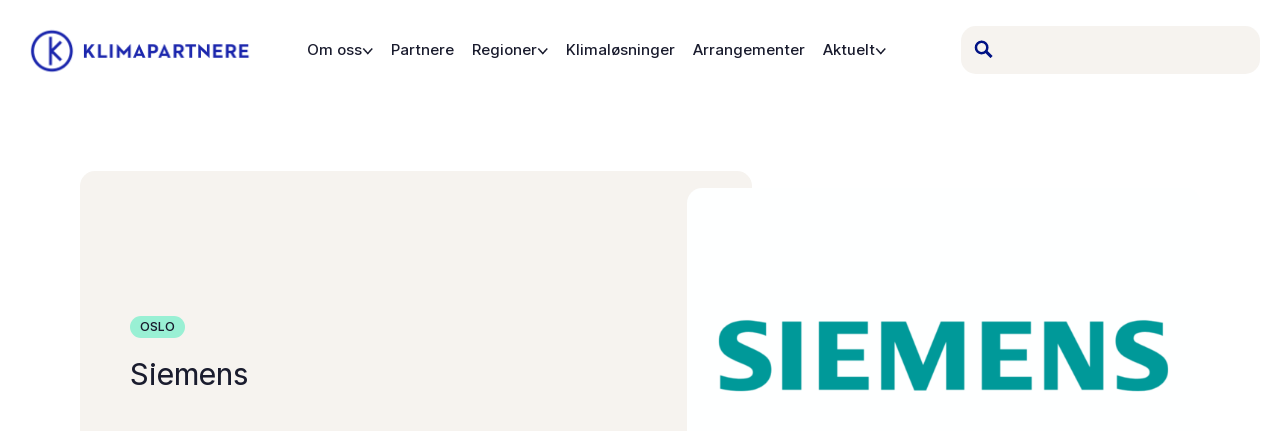

--- FILE ---
content_type: text/html; charset=UTF-8
request_url: https://www.klimapartnere.no/bransjer/industri/
body_size: 8481
content:

<!doctype html>
<html lang="nb-NO">
<head>
	<meta charset="UTF-8" />
	<meta name="viewport" content="width=device-width, initial-scale=1" />
  <link rel="shortcut icon" href="/favicon.ico" type="image/x-icon">
  <title>

    Siemens - Klimapartnere: 
  </title>

  
  <script defer data-domain="klimapartnere.no" src="https://plausible.io/js/script.js"></script>
	<meta name='robots' content='index, follow, max-image-preview:large, max-snippet:-1, max-video-preview:-1' />
	<style>img:is([sizes="auto" i], [sizes^="auto," i]) { contain-intrinsic-size: 3000px 1500px }</style>
	
	<!-- This site is optimized with the Yoast SEO plugin v26.3 - https://yoast.com/wordpress/plugins/seo/ -->
	<link rel="canonical" href="https://www.klimapartnere.no/bransjer/industri/" />
	<link rel="next" href="https://www.klimapartnere.no/bransjer/industri/page/2/" />
	<meta property="og:locale" content="nb_NO" />
	<meta property="og:type" content="article" />
	<meta property="og:title" content="Industri Arkiver | Klimapartnere" />
	<meta property="og:url" content="https://www.klimapartnere.no/bransjer/industri/" />
	<meta property="og:site_name" content="Klimapartnere" />
	<meta name="twitter:card" content="summary_large_image" />
	<script type="application/ld+json" class="yoast-schema-graph">{"@context":"https://schema.org","@graph":[{"@type":"CollectionPage","@id":"https://www.klimapartnere.no/bransjer/industri/","url":"https://www.klimapartnere.no/bransjer/industri/","name":"Industri Arkiver | Klimapartnere","isPartOf":{"@id":"https://www.klimapartnere.no/#website"},"primaryImageOfPage":{"@id":"https://www.klimapartnere.no/bransjer/industri/#primaryimage"},"image":{"@id":"https://www.klimapartnere.no/bransjer/industri/#primaryimage"},"thumbnailUrl":"https://www.klimapartnere.no/wp-content/uploads/2025/11/Naering-for-klima-2.png","breadcrumb":{"@id":"https://www.klimapartnere.no/bransjer/industri/#breadcrumb"},"inLanguage":"nb-NO"},{"@type":"ImageObject","inLanguage":"nb-NO","@id":"https://www.klimapartnere.no/bransjer/industri/#primaryimage","url":"https://www.klimapartnere.no/wp-content/uploads/2025/11/Naering-for-klima-2.png","contentUrl":"https://www.klimapartnere.no/wp-content/uploads/2025/11/Naering-for-klima-2.png","width":1920,"height":1080},{"@type":"BreadcrumbList","@id":"https://www.klimapartnere.no/bransjer/industri/#breadcrumb","itemListElement":[{"@type":"ListItem","position":1,"name":"Hjem","item":"https://www.klimapartnere.no/"},{"@type":"ListItem","position":2,"name":"Industri"}]},{"@type":"WebSite","@id":"https://www.klimapartnere.no/#website","url":"https://www.klimapartnere.no/","name":"Klimapartnere","description":"","publisher":{"@id":"https://www.klimapartnere.no/#organization"},"potentialAction":[{"@type":"SearchAction","target":{"@type":"EntryPoint","urlTemplate":"https://www.klimapartnere.no/?s={search_term_string}"},"query-input":{"@type":"PropertyValueSpecification","valueRequired":true,"valueName":"search_term_string"}}],"inLanguage":"nb-NO"},{"@type":"Organization","@id":"https://www.klimapartnere.no/#organization","name":"Klimapartnere","url":"https://www.klimapartnere.no/","logo":{"@type":"ImageObject","inLanguage":"nb-NO","@id":"https://www.klimapartnere.no/#/schema/logo/image/","url":"https://www.klimapartnere.no/wp-content/uploads/2024/05/KP_symbol_kobolt.png","contentUrl":"https://www.klimapartnere.no/wp-content/uploads/2024/05/KP_symbol_kobolt.png","width":801,"height":801,"caption":"Klimapartnere"},"image":{"@id":"https://www.klimapartnere.no/#/schema/logo/image/"}}]}</script>
	<!-- / Yoast SEO plugin. -->


<link rel='dns-prefetch' href='//www.googletagmanager.com' />
<link rel="alternate" type="application/rss+xml" title="Klimapartnere &raquo; Industri Bransje Strøm" href="https://www.klimapartnere.no/bransjer/industri/feed/" />
<script type="text/javascript">
/* <![CDATA[ */
window._wpemojiSettings = {"baseUrl":"https:\/\/s.w.org\/images\/core\/emoji\/16.0.1\/72x72\/","ext":".png","svgUrl":"https:\/\/s.w.org\/images\/core\/emoji\/16.0.1\/svg\/","svgExt":".svg","source":{"concatemoji":"https:\/\/www.klimapartnere.no\/wp-includes\/js\/wp-emoji-release.min.js?ver=6.8.3"}};
/*! This file is auto-generated */
!function(s,n){var o,i,e;function c(e){try{var t={supportTests:e,timestamp:(new Date).valueOf()};sessionStorage.setItem(o,JSON.stringify(t))}catch(e){}}function p(e,t,n){e.clearRect(0,0,e.canvas.width,e.canvas.height),e.fillText(t,0,0);var t=new Uint32Array(e.getImageData(0,0,e.canvas.width,e.canvas.height).data),a=(e.clearRect(0,0,e.canvas.width,e.canvas.height),e.fillText(n,0,0),new Uint32Array(e.getImageData(0,0,e.canvas.width,e.canvas.height).data));return t.every(function(e,t){return e===a[t]})}function u(e,t){e.clearRect(0,0,e.canvas.width,e.canvas.height),e.fillText(t,0,0);for(var n=e.getImageData(16,16,1,1),a=0;a<n.data.length;a++)if(0!==n.data[a])return!1;return!0}function f(e,t,n,a){switch(t){case"flag":return n(e,"\ud83c\udff3\ufe0f\u200d\u26a7\ufe0f","\ud83c\udff3\ufe0f\u200b\u26a7\ufe0f")?!1:!n(e,"\ud83c\udde8\ud83c\uddf6","\ud83c\udde8\u200b\ud83c\uddf6")&&!n(e,"\ud83c\udff4\udb40\udc67\udb40\udc62\udb40\udc65\udb40\udc6e\udb40\udc67\udb40\udc7f","\ud83c\udff4\u200b\udb40\udc67\u200b\udb40\udc62\u200b\udb40\udc65\u200b\udb40\udc6e\u200b\udb40\udc67\u200b\udb40\udc7f");case"emoji":return!a(e,"\ud83e\udedf")}return!1}function g(e,t,n,a){var r="undefined"!=typeof WorkerGlobalScope&&self instanceof WorkerGlobalScope?new OffscreenCanvas(300,150):s.createElement("canvas"),o=r.getContext("2d",{willReadFrequently:!0}),i=(o.textBaseline="top",o.font="600 32px Arial",{});return e.forEach(function(e){i[e]=t(o,e,n,a)}),i}function t(e){var t=s.createElement("script");t.src=e,t.defer=!0,s.head.appendChild(t)}"undefined"!=typeof Promise&&(o="wpEmojiSettingsSupports",i=["flag","emoji"],n.supports={everything:!0,everythingExceptFlag:!0},e=new Promise(function(e){s.addEventListener("DOMContentLoaded",e,{once:!0})}),new Promise(function(t){var n=function(){try{var e=JSON.parse(sessionStorage.getItem(o));if("object"==typeof e&&"number"==typeof e.timestamp&&(new Date).valueOf()<e.timestamp+604800&&"object"==typeof e.supportTests)return e.supportTests}catch(e){}return null}();if(!n){if("undefined"!=typeof Worker&&"undefined"!=typeof OffscreenCanvas&&"undefined"!=typeof URL&&URL.createObjectURL&&"undefined"!=typeof Blob)try{var e="postMessage("+g.toString()+"("+[JSON.stringify(i),f.toString(),p.toString(),u.toString()].join(",")+"));",a=new Blob([e],{type:"text/javascript"}),r=new Worker(URL.createObjectURL(a),{name:"wpTestEmojiSupports"});return void(r.onmessage=function(e){c(n=e.data),r.terminate(),t(n)})}catch(e){}c(n=g(i,f,p,u))}t(n)}).then(function(e){for(var t in e)n.supports[t]=e[t],n.supports.everything=n.supports.everything&&n.supports[t],"flag"!==t&&(n.supports.everythingExceptFlag=n.supports.everythingExceptFlag&&n.supports[t]);n.supports.everythingExceptFlag=n.supports.everythingExceptFlag&&!n.supports.flag,n.DOMReady=!1,n.readyCallback=function(){n.DOMReady=!0}}).then(function(){return e}).then(function(){var e;n.supports.everything||(n.readyCallback(),(e=n.source||{}).concatemoji?t(e.concatemoji):e.wpemoji&&e.twemoji&&(t(e.twemoji),t(e.wpemoji)))}))}((window,document),window._wpemojiSettings);
/* ]]> */
</script>
<style id='wp-emoji-styles-inline-css' type='text/css'>

	img.wp-smiley, img.emoji {
		display: inline !important;
		border: none !important;
		box-shadow: none !important;
		height: 1em !important;
		width: 1em !important;
		margin: 0 0.07em !important;
		vertical-align: -0.1em !important;
		background: none !important;
		padding: 0 !important;
	}
</style>
<style id='global-styles-inline-css' type='text/css'>
:root{--wp--preset--aspect-ratio--square: 1;--wp--preset--aspect-ratio--4-3: 4/3;--wp--preset--aspect-ratio--3-4: 3/4;--wp--preset--aspect-ratio--3-2: 3/2;--wp--preset--aspect-ratio--2-3: 2/3;--wp--preset--aspect-ratio--16-9: 16/9;--wp--preset--aspect-ratio--9-16: 9/16;--wp--preset--color--black: #000000;--wp--preset--color--cyan-bluish-gray: #abb8c3;--wp--preset--color--white: #ffffff;--wp--preset--color--pale-pink: #f78da7;--wp--preset--color--vivid-red: #cf2e2e;--wp--preset--color--luminous-vivid-orange: #ff6900;--wp--preset--color--luminous-vivid-amber: #fcb900;--wp--preset--color--light-green-cyan: #7bdcb5;--wp--preset--color--vivid-green-cyan: #00d084;--wp--preset--color--pale-cyan-blue: #8ed1fc;--wp--preset--color--vivid-cyan-blue: #0693e3;--wp--preset--color--vivid-purple: #9b51e0;--wp--preset--gradient--vivid-cyan-blue-to-vivid-purple: linear-gradient(135deg,rgba(6,147,227,1) 0%,rgb(155,81,224) 100%);--wp--preset--gradient--light-green-cyan-to-vivid-green-cyan: linear-gradient(135deg,rgb(122,220,180) 0%,rgb(0,208,130) 100%);--wp--preset--gradient--luminous-vivid-amber-to-luminous-vivid-orange: linear-gradient(135deg,rgba(252,185,0,1) 0%,rgba(255,105,0,1) 100%);--wp--preset--gradient--luminous-vivid-orange-to-vivid-red: linear-gradient(135deg,rgba(255,105,0,1) 0%,rgb(207,46,46) 100%);--wp--preset--gradient--very-light-gray-to-cyan-bluish-gray: linear-gradient(135deg,rgb(238,238,238) 0%,rgb(169,184,195) 100%);--wp--preset--gradient--cool-to-warm-spectrum: linear-gradient(135deg,rgb(74,234,220) 0%,rgb(151,120,209) 20%,rgb(207,42,186) 40%,rgb(238,44,130) 60%,rgb(251,105,98) 80%,rgb(254,248,76) 100%);--wp--preset--gradient--blush-light-purple: linear-gradient(135deg,rgb(255,206,236) 0%,rgb(152,150,240) 100%);--wp--preset--gradient--blush-bordeaux: linear-gradient(135deg,rgb(254,205,165) 0%,rgb(254,45,45) 50%,rgb(107,0,62) 100%);--wp--preset--gradient--luminous-dusk: linear-gradient(135deg,rgb(255,203,112) 0%,rgb(199,81,192) 50%,rgb(65,88,208) 100%);--wp--preset--gradient--pale-ocean: linear-gradient(135deg,rgb(255,245,203) 0%,rgb(182,227,212) 50%,rgb(51,167,181) 100%);--wp--preset--gradient--electric-grass: linear-gradient(135deg,rgb(202,248,128) 0%,rgb(113,206,126) 100%);--wp--preset--gradient--midnight: linear-gradient(135deg,rgb(2,3,129) 0%,rgb(40,116,252) 100%);--wp--preset--font-size--small: 13px;--wp--preset--font-size--medium: 20px;--wp--preset--font-size--large: 36px;--wp--preset--font-size--x-large: 42px;--wp--preset--font-family--inter: Inter, serif;--wp--preset--spacing--20: 0.44rem;--wp--preset--spacing--30: 0.67rem;--wp--preset--spacing--40: 1rem;--wp--preset--spacing--50: 1.5rem;--wp--preset--spacing--60: 2.25rem;--wp--preset--spacing--70: 3.38rem;--wp--preset--spacing--80: 5.06rem;--wp--preset--shadow--natural: 6px 6px 9px rgba(0, 0, 0, 0.2);--wp--preset--shadow--deep: 12px 12px 50px rgba(0, 0, 0, 0.4);--wp--preset--shadow--sharp: 6px 6px 0px rgba(0, 0, 0, 0.2);--wp--preset--shadow--outlined: 6px 6px 0px -3px rgba(255, 255, 255, 1), 6px 6px rgba(0, 0, 0, 1);--wp--preset--shadow--crisp: 6px 6px 0px rgba(0, 0, 0, 1);}.wp-block-button .wp-block-button__link{--wp--preset--color--kobolt-lighter: #2636CA;--wp--preset--color--kobolt-light: #1B26AD;--wp--preset--color--northen-lights: #81E6C5;}.wp-block-media-text{--wp--preset--color--kobolt-light: #1B26AD;--wp--preset--color--sand: #F6F3EF;}.wp-block-group{--wp--preset--color--kobolt: #1B26AD;--wp--preset--color--sand: #F6F3EF;--wp--preset--color--northen-lights: #81E6C5;}.wp-block-quote{--wp--preset--color--sand: #F6F3EF;}p{--wp--preset--color--kobolt: #001284;}.wp-block-list{--wp--preset--color--kobolt: #001284;}:where(body) { margin: 0; }.wp-site-blocks > .alignleft { float: left; margin-right: 2em; }.wp-site-blocks > .alignright { float: right; margin-left: 2em; }.wp-site-blocks > .aligncenter { justify-content: center; margin-left: auto; margin-right: auto; }:where(.is-layout-flex){gap: 0.5em;}:where(.is-layout-grid){gap: 0.5em;}.is-layout-flow > .alignleft{float: left;margin-inline-start: 0;margin-inline-end: 2em;}.is-layout-flow > .alignright{float: right;margin-inline-start: 2em;margin-inline-end: 0;}.is-layout-flow > .aligncenter{margin-left: auto !important;margin-right: auto !important;}.is-layout-constrained > .alignleft{float: left;margin-inline-start: 0;margin-inline-end: 2em;}.is-layout-constrained > .alignright{float: right;margin-inline-start: 2em;margin-inline-end: 0;}.is-layout-constrained > .aligncenter{margin-left: auto !important;margin-right: auto !important;}.is-layout-constrained > :where(:not(.alignleft):not(.alignright):not(.alignfull)){margin-left: auto !important;margin-right: auto !important;}body .is-layout-flex{display: flex;}.is-layout-flex{flex-wrap: wrap;align-items: center;}.is-layout-flex > :is(*, div){margin: 0;}body .is-layout-grid{display: grid;}.is-layout-grid > :is(*, div){margin: 0;}body{padding-top: 0px;padding-right: 0px;padding-bottom: 0px;padding-left: 0px;}a:where(:not(.wp-element-button)){text-decoration: underline;}:root :where(.wp-element-button, .wp-block-button__link){background-color: #32373c;border-width: 0;color: #fff;font-family: inherit;font-size: inherit;line-height: inherit;padding: calc(0.667em + 2px) calc(1.333em + 2px);text-decoration: none;}.has-black-color{color: var(--wp--preset--color--black) !important;}.has-cyan-bluish-gray-color{color: var(--wp--preset--color--cyan-bluish-gray) !important;}.has-white-color{color: var(--wp--preset--color--white) !important;}.has-pale-pink-color{color: var(--wp--preset--color--pale-pink) !important;}.has-vivid-red-color{color: var(--wp--preset--color--vivid-red) !important;}.has-luminous-vivid-orange-color{color: var(--wp--preset--color--luminous-vivid-orange) !important;}.has-luminous-vivid-amber-color{color: var(--wp--preset--color--luminous-vivid-amber) !important;}.has-light-green-cyan-color{color: var(--wp--preset--color--light-green-cyan) !important;}.has-vivid-green-cyan-color{color: var(--wp--preset--color--vivid-green-cyan) !important;}.has-pale-cyan-blue-color{color: var(--wp--preset--color--pale-cyan-blue) !important;}.has-vivid-cyan-blue-color{color: var(--wp--preset--color--vivid-cyan-blue) !important;}.has-vivid-purple-color{color: var(--wp--preset--color--vivid-purple) !important;}.has-black-background-color{background-color: var(--wp--preset--color--black) !important;}.has-cyan-bluish-gray-background-color{background-color: var(--wp--preset--color--cyan-bluish-gray) !important;}.has-white-background-color{background-color: var(--wp--preset--color--white) !important;}.has-pale-pink-background-color{background-color: var(--wp--preset--color--pale-pink) !important;}.has-vivid-red-background-color{background-color: var(--wp--preset--color--vivid-red) !important;}.has-luminous-vivid-orange-background-color{background-color: var(--wp--preset--color--luminous-vivid-orange) !important;}.has-luminous-vivid-amber-background-color{background-color: var(--wp--preset--color--luminous-vivid-amber) !important;}.has-light-green-cyan-background-color{background-color: var(--wp--preset--color--light-green-cyan) !important;}.has-vivid-green-cyan-background-color{background-color: var(--wp--preset--color--vivid-green-cyan) !important;}.has-pale-cyan-blue-background-color{background-color: var(--wp--preset--color--pale-cyan-blue) !important;}.has-vivid-cyan-blue-background-color{background-color: var(--wp--preset--color--vivid-cyan-blue) !important;}.has-vivid-purple-background-color{background-color: var(--wp--preset--color--vivid-purple) !important;}.has-black-border-color{border-color: var(--wp--preset--color--black) !important;}.has-cyan-bluish-gray-border-color{border-color: var(--wp--preset--color--cyan-bluish-gray) !important;}.has-white-border-color{border-color: var(--wp--preset--color--white) !important;}.has-pale-pink-border-color{border-color: var(--wp--preset--color--pale-pink) !important;}.has-vivid-red-border-color{border-color: var(--wp--preset--color--vivid-red) !important;}.has-luminous-vivid-orange-border-color{border-color: var(--wp--preset--color--luminous-vivid-orange) !important;}.has-luminous-vivid-amber-border-color{border-color: var(--wp--preset--color--luminous-vivid-amber) !important;}.has-light-green-cyan-border-color{border-color: var(--wp--preset--color--light-green-cyan) !important;}.has-vivid-green-cyan-border-color{border-color: var(--wp--preset--color--vivid-green-cyan) !important;}.has-pale-cyan-blue-border-color{border-color: var(--wp--preset--color--pale-cyan-blue) !important;}.has-vivid-cyan-blue-border-color{border-color: var(--wp--preset--color--vivid-cyan-blue) !important;}.has-vivid-purple-border-color{border-color: var(--wp--preset--color--vivid-purple) !important;}.has-vivid-cyan-blue-to-vivid-purple-gradient-background{background: var(--wp--preset--gradient--vivid-cyan-blue-to-vivid-purple) !important;}.has-light-green-cyan-to-vivid-green-cyan-gradient-background{background: var(--wp--preset--gradient--light-green-cyan-to-vivid-green-cyan) !important;}.has-luminous-vivid-amber-to-luminous-vivid-orange-gradient-background{background: var(--wp--preset--gradient--luminous-vivid-amber-to-luminous-vivid-orange) !important;}.has-luminous-vivid-orange-to-vivid-red-gradient-background{background: var(--wp--preset--gradient--luminous-vivid-orange-to-vivid-red) !important;}.has-very-light-gray-to-cyan-bluish-gray-gradient-background{background: var(--wp--preset--gradient--very-light-gray-to-cyan-bluish-gray) !important;}.has-cool-to-warm-spectrum-gradient-background{background: var(--wp--preset--gradient--cool-to-warm-spectrum) !important;}.has-blush-light-purple-gradient-background{background: var(--wp--preset--gradient--blush-light-purple) !important;}.has-blush-bordeaux-gradient-background{background: var(--wp--preset--gradient--blush-bordeaux) !important;}.has-luminous-dusk-gradient-background{background: var(--wp--preset--gradient--luminous-dusk) !important;}.has-pale-ocean-gradient-background{background: var(--wp--preset--gradient--pale-ocean) !important;}.has-electric-grass-gradient-background{background: var(--wp--preset--gradient--electric-grass) !important;}.has-midnight-gradient-background{background: var(--wp--preset--gradient--midnight) !important;}.has-small-font-size{font-size: var(--wp--preset--font-size--small) !important;}.has-medium-font-size{font-size: var(--wp--preset--font-size--medium) !important;}.has-large-font-size{font-size: var(--wp--preset--font-size--large) !important;}.has-x-large-font-size{font-size: var(--wp--preset--font-size--x-large) !important;}.has-inter-font-family{font-family: var(--wp--preset--font-family--inter) !important;}.wp-block-button .wp-block-button__link.has-kobolt-lighter-color{color: var(--wp--preset--color--kobolt-lighter) !important;}.wp-block-button .wp-block-button__link.has-kobolt-light-color{color: var(--wp--preset--color--kobolt-light) !important;}.wp-block-button .wp-block-button__link.has-northen-lights-color{color: var(--wp--preset--color--northen-lights) !important;}.wp-block-button .wp-block-button__link.has-kobolt-lighter-background-color{background-color: var(--wp--preset--color--kobolt-lighter) !important;}.wp-block-button .wp-block-button__link.has-kobolt-light-background-color{background-color: var(--wp--preset--color--kobolt-light) !important;}.wp-block-button .wp-block-button__link.has-northen-lights-background-color{background-color: var(--wp--preset--color--northen-lights) !important;}.wp-block-button .wp-block-button__link.has-kobolt-lighter-border-color{border-color: var(--wp--preset--color--kobolt-lighter) !important;}.wp-block-button .wp-block-button__link.has-kobolt-light-border-color{border-color: var(--wp--preset--color--kobolt-light) !important;}.wp-block-button .wp-block-button__link.has-northen-lights-border-color{border-color: var(--wp--preset--color--northen-lights) !important;}.wp-block-media-text.has-kobolt-light-color{color: var(--wp--preset--color--kobolt-light) !important;}.wp-block-media-text.has-sand-color{color: var(--wp--preset--color--sand) !important;}.wp-block-media-text.has-kobolt-light-background-color{background-color: var(--wp--preset--color--kobolt-light) !important;}.wp-block-media-text.has-sand-background-color{background-color: var(--wp--preset--color--sand) !important;}.wp-block-media-text.has-kobolt-light-border-color{border-color: var(--wp--preset--color--kobolt-light) !important;}.wp-block-media-text.has-sand-border-color{border-color: var(--wp--preset--color--sand) !important;}.wp-block-group.has-kobolt-color{color: var(--wp--preset--color--kobolt) !important;}.wp-block-group.has-sand-color{color: var(--wp--preset--color--sand) !important;}.wp-block-group.has-northen-lights-color{color: var(--wp--preset--color--northen-lights) !important;}.wp-block-group.has-kobolt-background-color{background-color: var(--wp--preset--color--kobolt) !important;}.wp-block-group.has-sand-background-color{background-color: var(--wp--preset--color--sand) !important;}.wp-block-group.has-northen-lights-background-color{background-color: var(--wp--preset--color--northen-lights) !important;}.wp-block-group.has-kobolt-border-color{border-color: var(--wp--preset--color--kobolt) !important;}.wp-block-group.has-sand-border-color{border-color: var(--wp--preset--color--sand) !important;}.wp-block-group.has-northen-lights-border-color{border-color: var(--wp--preset--color--northen-lights) !important;}.wp-block-quote.has-sand-color{color: var(--wp--preset--color--sand) !important;}.wp-block-quote.has-sand-background-color{background-color: var(--wp--preset--color--sand) !important;}.wp-block-quote.has-sand-border-color{border-color: var(--wp--preset--color--sand) !important;}p.has-kobolt-color{color: var(--wp--preset--color--kobolt) !important;}p.has-kobolt-background-color{background-color: var(--wp--preset--color--kobolt) !important;}p.has-kobolt-border-color{border-color: var(--wp--preset--color--kobolt) !important;}.wp-block-list.has-kobolt-color{color: var(--wp--preset--color--kobolt) !important;}.wp-block-list.has-kobolt-background-color{background-color: var(--wp--preset--color--kobolt) !important;}.wp-block-list.has-kobolt-border-color{border-color: var(--wp--preset--color--kobolt) !important;}
:where(.wp-block-post-template.is-layout-flex){gap: 1.25em;}:where(.wp-block-post-template.is-layout-grid){gap: 1.25em;}
:where(.wp-block-columns.is-layout-flex){gap: 2em;}:where(.wp-block-columns.is-layout-grid){gap: 2em;}
:root :where(.wp-block-pullquote){font-size: 1.5em;line-height: 1.6;}
</style>
<link rel='stylesheet' id='klimapartnere-styles-css' href='https://www.klimapartnere.no/wp-content/themes/klimapartnere/build/css/style.css?ver=1.62' type='text/css' media='all' />

<!-- Google tag (gtag.js) snippet added by Site Kit -->
<!-- Google Analytics snippet added by Site Kit -->
<script type="text/javascript" src="https://www.googletagmanager.com/gtag/js?id=GT-NCGVBCQ8" id="google_gtagjs-js" async></script>
<script type="text/javascript" id="google_gtagjs-js-after">
/* <![CDATA[ */
window.dataLayer = window.dataLayer || [];function gtag(){dataLayer.push(arguments);}
gtag("set","linker",{"domains":["www.klimapartnere.no"]});
gtag("js", new Date());
gtag("set", "developer_id.dZTNiMT", true);
gtag("config", "GT-NCGVBCQ8");
 window._googlesitekit = window._googlesitekit || {}; window._googlesitekit.throttledEvents = []; window._googlesitekit.gtagEvent = (name, data) => { var key = JSON.stringify( { name, data } ); if ( !! window._googlesitekit.throttledEvents[ key ] ) { return; } window._googlesitekit.throttledEvents[ key ] = true; setTimeout( () => { delete window._googlesitekit.throttledEvents[ key ]; }, 5 ); gtag( "event", name, { ...data, event_source: "site-kit" } ); }; 
/* ]]> */
</script>
<link rel="https://api.w.org/" href="https://www.klimapartnere.no/wp-json/" /><link rel="alternate" title="JSON" type="application/json" href="https://www.klimapartnere.no/wp-json/wp/v2/industries/52" /><link rel="EditURI" type="application/rsd+xml" title="RSD" href="https://www.klimapartnere.no/xmlrpc.php?rsd" />
<meta name="generator" content="Site Kit by Google 1.170.0" /><style class='wp-fonts-local' type='text/css'>
@font-face{font-family:Inter;font-style:normal;font-weight:100 900;font-display:swap;src:url('https://www.klimapartnere.no/wp-content/themes/klimapartnere/assets/fonts/Inter-roman.var.woff2') format('woff2');}
@font-face{font-family:Inter;font-style:italic;font-weight:100 900;font-display:swap;src:url('https://www.klimapartnere.no/wp-content/themes/klimapartnere/assets/fonts/Inter-italic.var.woff2') format('woff2');}
</style>
<link rel="icon" href="https://www.klimapartnere.no/wp-content/uploads/2023/03/cropped-Vector-1-32x32.png" sizes="32x32" />
<link rel="icon" href="https://www.klimapartnere.no/wp-content/uploads/2023/03/cropped-Vector-1-192x192.png" sizes="192x192" />
<link rel="apple-touch-icon" href="https://www.klimapartnere.no/wp-content/uploads/2023/03/cropped-Vector-1-180x180.png" />
<meta name="msapplication-TileImage" content="https://www.klimapartnere.no/wp-content/uploads/2023/03/cropped-Vector-1-270x270.png" />
		<style type="text/css" id="wp-custom-css">
			.home h1 {
  font-size: 50px;
}
@media (max-width: 768px) {
  .home h1 {
    font-size: 33px;
    line-height: 1.2;
  }
}		</style>
		</head>

<body class="archive tax-industries term-industri term-52 wp-theme-klimapartnere"> 
  
  <nav class="global" data-menu='false'>

  <a class="skip-to-main" href="#main-content">Gå rett til innhold</a>  
  <a class="logo" href="https://www.klimapartnere.no" aria-label=Forside>
    
    <img width="488" height="130" src="https://www.klimapartnere.no/wp-content/uploads/2023/06/KP_logo_hvit-1.png" class="attachment-custom-large size-custom-large" alt="Klimapartnere logo" decoding="async" fetchpriority="high" srcset="https://www.klimapartnere.no/wp-content/uploads/2023/06/KP_logo_hvit-1.png 488w, https://www.klimapartnere.no/wp-content/uploads/2023/06/KP_logo_hvit-1-300x80.png 300w, https://www.klimapartnere.no/wp-content/uploads/2023/06/KP_logo_hvit-1-400x107.png 400w" sizes="(max-width: 488px) 100vw, 488px" />
  </a>
  <div class="menu">

    <button class="menu-burger desktop" aria-label="meny">
  <div class="icon">
    <div></div>
    <div></div>
    <div></div>
    <div></div>
  </div>
</button><div class="menu-container"><ul id="primary-menu-list-sub" class="menu-wrapper"><li id="menu-item-40" class="menu-item menu-item-type-custom menu-item-object-custom menu-item-has-children menu-item-40"><a href="#">Om oss</a><button class="toggle" aria-label="Vis undermeny"></button>
<ul class="sub-menu">
	<li id="menu-item-226" class="menu-item menu-item-type-post_type menu-item-object-page menu-item-226"><a href="https://www.klimapartnere.no/om-oss/">Hva er Klimapartnere</a></li>
	<li id="menu-item-206" class="menu-item menu-item-type-custom menu-item-object-custom menu-item-206"><a href="/slik-blir-du-klimapartner">Slik blir du klimapartner</a></li>
	<li id="menu-item-2963" class="menu-item menu-item-type-post_type menu-item-object-page menu-item-2963"><a href="https://www.klimapartnere.no/metode-for-klimaregnskap/">Metode for klimaregnskap</a></li>
	<li id="menu-item-208" class="menu-item menu-item-type-custom menu-item-object-custom menu-item-208"><a href="/kontakt">Kontakt</a></li>
</ul>
</li>
<li id="menu-item-636" class="menu-item menu-item-type-custom menu-item-object-custom menu-item-636"><a href="/partnere">Partnere</a></li>
<li id="menu-item-41" class="menu-item menu-item-type-custom menu-item-object-custom menu-item-has-children menu-item-41"><a href="#">Regioner</a><button class="toggle" aria-label="Vis undermeny"></button>
<ul class="sub-menu">
	<li id="menu-item-109" class="menu-item menu-item-type-custom menu-item-object-custom menu-item-109"><a href="/agder">Agder</a></li>
	<li id="menu-item-6396" class="menu-item menu-item-type-custom menu-item-object-custom menu-item-6396"><a href="/akershus">Akershus</a></li>
	<li id="menu-item-6394" class="menu-item menu-item-type-custom menu-item-object-custom menu-item-6394"><a href="/buskerud">Buskerud</a></li>
	<li id="menu-item-110" class="menu-item menu-item-type-custom menu-item-object-custom menu-item-110"><a href="/innlandet">Innlandet</a></li>
	<li id="menu-item-111" class="menu-item menu-item-type-custom menu-item-object-custom menu-item-111"><a href="/more-og-romsdal">Møre og Romsdal</a></li>
	<li id="menu-item-112" class="menu-item menu-item-type-custom menu-item-object-custom menu-item-112"><a href="/nordland">Nordland</a></li>
	<li id="menu-item-113" class="menu-item menu-item-type-custom menu-item-object-custom menu-item-113"><a href="/oslo">Oslo</a></li>
	<li id="menu-item-114" class="menu-item menu-item-type-custom menu-item-object-custom menu-item-114"><a href="/rogaland">Rogaland</a></li>
	<li id="menu-item-115" class="menu-item menu-item-type-custom menu-item-object-custom menu-item-115"><a href="/trondelag">Trøndelag</a></li>
	<li id="menu-item-108" class="menu-item menu-item-type-custom menu-item-object-custom menu-item-108"><a href="/troms">Troms</a></li>
	<li id="menu-item-116" class="menu-item menu-item-type-custom menu-item-object-custom menu-item-116"><a href="/vestfold-og-telemark">Vestfold og Telemark</a></li>
	<li id="menu-item-855" class="menu-item menu-item-type-custom menu-item-object-custom menu-item-855"><a href="/vestland">Vestland</a></li>
	<li id="menu-item-6395" class="menu-item menu-item-type-custom menu-item-object-custom menu-item-6395"><a href="/ostfold">Østfold</a></li>
</ul>
</li>
<li id="menu-item-42" class="menu-item menu-item-type-custom menu-item-object-custom menu-item-42"><a href="/losninger">Klimaløsninger</a></li>
<li id="menu-item-43" class="menu-item menu-item-type-custom menu-item-object-custom menu-item-43"><a href="/arrangementer">Arrangementer</a></li>
<li id="menu-item-44" class="menu-item menu-item-type-custom menu-item-object-custom menu-item-has-children menu-item-44"><a href="/aktuelt?regioner=nasjonal">Aktuelt</a><button class="toggle" aria-label="Vis undermeny"></button>
<ul class="sub-menu">
	<li id="menu-item-497" class="menu-item menu-item-type-custom menu-item-object-custom menu-item-497"><a href="/aktuelt?regioner=nasjonal&#038;post_tag=nyhet">Nyheter</a></li>
	<li id="menu-item-498" class="menu-item menu-item-type-custom menu-item-object-custom menu-item-498"><a href="/aktuelt?regioner=nasjonal&#038;post_tag=kunnskap">Kunnskap</a></li>
</ul>
</li>
</ul></div>
<form role="search" method="get" id="desktop" class="searchform" action="https://www.klimapartnere.no/">
  <div>
    <!-- <label class="screen-reader-text" for="s">Søk etter:</label> -->
    <input aria-label="Søkeord" type="text" value="" name="s">
    <input type="submit" id="searchsubmit-desktop" value="Søk">
  </div>
</form>      
  </div>

  
<form role="search" method="get" id="mobile" class="searchform" action="https://www.klimapartnere.no/">
  <div>
    <!-- <label class="screen-reader-text" for="s">Søk etter:</label> -->
    <input aria-label="Søkeord" type="text" value="" name="s">
    <input type="submit" id="searchsubmit-mobile" value="Søk">
  </div>
</form><button class="menu-burger mobile" aria-label="meny">
  <div class="icon">
    <div></div>
    <div></div>
    <div></div>
    <div></div>
  </div>
</button> 

</nav><header class="post-header" data-image="true">
  <div class="wrapper">
    <div class="content-wrapper">
      <div class="content">

          
  <div class="post-tags left">

    <a class="tag-region" href="https://www.klimapartnere.no/oslo">Oslo</a>
  </div>

  
        <h1>Siemens</h1>

                                
      </div>  
    </div>
    
    
      <figure>

      <img width="800" height="450" src="https://www.klimapartnere.no/wp-content/uploads/2025/11/Naering-for-klima-2-800x450.png" class="attachment-custom-large size-custom-large wp-post-image" alt="" decoding="async" srcset="https://www.klimapartnere.no/wp-content/uploads/2025/11/Naering-for-klima-2-800x450.png 800w, https://www.klimapartnere.no/wp-content/uploads/2025/11/Naering-for-klima-2-300x169.png 300w, https://www.klimapartnere.no/wp-content/uploads/2025/11/Naering-for-klima-2-1024x576.png 1024w, https://www.klimapartnere.no/wp-content/uploads/2025/11/Naering-for-klima-2-768x432.png 768w, https://www.klimapartnere.no/wp-content/uploads/2025/11/Naering-for-klima-2-1536x864.png 1536w, https://www.klimapartnere.no/wp-content/uploads/2025/11/Naering-for-klima-2-400x225.png 400w, https://www.klimapartnere.no/wp-content/uploads/2025/11/Naering-for-klima-2-500x281.png 500w, https://www.klimapartnere.no/wp-content/uploads/2025/11/Naering-for-klima-2-600x338.png 600w, https://www.klimapartnere.no/wp-content/uploads/2025/11/Naering-for-klima-2-950x534.png 950w, https://www.klimapartnere.no/wp-content/uploads/2025/11/Naering-for-klima-2-1200x675.png 1200w, https://www.klimapartnere.no/wp-content/uploads/2025/11/Naering-for-klima-2.png 1920w" sizes="(max-width: 800px) 100vw, 800px" />
    </figure>

    
  </div>
</header><div id="main-content" class="the-content">

  
</div>
<div class="regions-overview">
  <div class="wrapper">
    <div class="regions">
      <p>Klimapartnere er nå i hele Norge. Ta kontakt med ditt lokale kontor dersom du har spørsmål eller ønsker å bli partner.</p>
      <ul>

      
          <li>
            <a href="https://www.klimapartnere.no/agder">Agder</a>
          </li>
      
      
          <li>
            <a href="https://www.klimapartnere.no/akershus">Akershus</a>
          </li>
      
      
          <li>
            <a href="https://www.klimapartnere.no/buskerud">Buskerud</a>
          </li>
      
      
          <li>
            <a href="https://www.klimapartnere.no/innlandet">Innlandet</a>
          </li>
      
      
          <li>
            <a href="https://www.klimapartnere.no/more-og-romsdal">Møre og Romsdal</a>
          </li>
      
      
          <li>
            <a href="https://www.klimapartnere.no/nordland">Nordland</a>
          </li>
      
      
          <li>
            <a href="https://www.klimapartnere.no/oslo">Oslo</a>
          </li>
      
      
          <li>
            <a href="https://www.klimapartnere.no/rogaland">Rogaland</a>
          </li>
      
      
          <li>
            <a href="https://www.klimapartnere.no/troms">Troms</a>
          </li>
      
      
          <li>
            <a href="https://www.klimapartnere.no/trondelag">Trøndelag</a>
          </li>
      
      
          <li>
            <a href="https://www.klimapartnere.no/vestfold-og-telemark">Vestfold og Telemark</a>
          </li>
      
      
          <li>
            <a href="https://www.klimapartnere.no/vestland">Vestland</a>
          </li>
      
      
          <li>
            <a href="https://www.klimapartnere.no/ostfold">Østfold</a>
          </li>
      
      
      </ul>
    </div>
    <div class="regions-map">
      <!-- <img src="https://www.klimapartnere.no/wp-content/themes/klimapartnere/assets/svg/regions_map.svg" alt="Figur: Norgeskart som viser alle Klimapartner-regioner" /> -->
      <img width="950" height="1129" src="https://www.klimapartnere.no/wp-content/uploads/2023/06/regions_map-950x1129.png" class="attachment-custom-xlarge size-custom-xlarge" alt="Kart over klimapartner-regioner" decoding="async" loading="lazy" srcset="https://www.klimapartnere.no/wp-content/uploads/2023/06/regions_map-950x1129.png 950w, https://www.klimapartnere.no/wp-content/uploads/2023/06/regions_map-253x300.png 253w, https://www.klimapartnere.no/wp-content/uploads/2023/06/regions_map-862x1024.png 862w, https://www.klimapartnere.no/wp-content/uploads/2023/06/regions_map-768x912.png 768w, https://www.klimapartnere.no/wp-content/uploads/2023/06/regions_map-400x475.png 400w, https://www.klimapartnere.no/wp-content/uploads/2023/06/regions_map-500x594.png 500w, https://www.klimapartnere.no/wp-content/uploads/2023/06/regions_map-600x713.png 600w, https://www.klimapartnere.no/wp-content/uploads/2023/06/regions_map-800x950.png 800w, https://www.klimapartnere.no/wp-content/uploads/2023/06/regions_map.png 1000w" sizes="auto, (max-width: 950px) 100vw, 950px" />
    </div>
  </div>
</div>
<footer>
  <div class="wrapper">
    

    
<div class="subscribe">
  <div class="cta-column-one">
    <h2>Bli Klimapartner</h2>
    <p>Vi er over 400 partnere fra hele Norge som deltar aktivt, setter tydelige mål, deler kunnskap ­– og jobber med egen omstilling.</p>

    <a class='link-button has-kobolt-lighter-background-color'   href='https://www.klimapartnere.no/slik-blir-du-klimapartner/'>Bli klimapartner i dag</a>

  </div>
  <div class="cta-column-two">
    <h2>Den grønne løsningsbanken</h2>
    <p>Samarbeid handler om å dele. Derfor løfter vi frem klimaløsninger fra hele landet for å inspirere hverandre.</p>

    <a class='link-button has-kobolt-lighter-background-color'   href='https://www.klimapartnere.no/losninger/'>Se våre løsninger</a>

  </div>
</div>
    
    <div class="copyright">
      <p>@ 2026 Klimapartnere</p><a href="/personvern">Personvern</a></div>
  </div>
</footer>

<script type="speculationrules">
{"prefetch":[{"source":"document","where":{"and":[{"href_matches":"\/*"},{"not":{"href_matches":["\/wp-*.php","\/wp-admin\/*","\/wp-content\/uploads\/*","\/wp-content\/*","\/wp-content\/plugins\/*","\/wp-content\/themes\/klimapartnere\/*","\/*\\?(.+)"]}},{"not":{"selector_matches":"a[rel~=\"nofollow\"]"}},{"not":{"selector_matches":".no-prefetch, .no-prefetch a"}}]},"eagerness":"conservative"}]}
</script>
<script type="text/javascript" src="https://www.klimapartnere.no/wp-content/themes/klimapartnere/build/js/js.min.js?v=1.62" id="klimapartnere-scripts-js"></script>
<script>(function(){function c(){var b=a.contentDocument||a.contentWindow.document;if(b){var d=b.createElement('script');d.innerHTML="window.__CF$cv$params={r:'9c1290031d86258a',t:'MTc2ODk1Mzk1NC4wMDAwMDA='};var a=document.createElement('script');a.nonce='';a.src='/cdn-cgi/challenge-platform/scripts/jsd/main.js';document.getElementsByTagName('head')[0].appendChild(a);";b.getElementsByTagName('head')[0].appendChild(d)}}if(document.body){var a=document.createElement('iframe');a.height=1;a.width=1;a.style.position='absolute';a.style.top=0;a.style.left=0;a.style.border='none';a.style.visibility='hidden';document.body.appendChild(a);if('loading'!==document.readyState)c();else if(window.addEventListener)document.addEventListener('DOMContentLoaded',c);else{var e=document.onreadystatechange||function(){};document.onreadystatechange=function(b){e(b);'loading'!==document.readyState&&(document.onreadystatechange=e,c())}}}})();</script>

--- FILE ---
content_type: text/css
request_url: https://www.klimapartnere.no/wp-content/themes/klimapartnere/build/css/style.css?ver=1.62
body_size: 14324
content:
*{margin:0;box-sizing:border-box;-webkit-font-smoothing:antialiased}body{color:#1a1c2e;font-family:"Inter",sans-serif;line-height:1.58;margin:0;padding:0;text-rendering:optimizeLegibility;vertical-align:baseline}body[data-menu=true]{overflow:hidden}h1{font-size:clamp(1.875rem,2vw,2.8125rem);line-height:1.1;font-weight:450;margin-bottom:1.25rem}h2{font-size:clamp(2rem,2vw,2.1875rem);line-height:1.2;font-weight:350;margin-bottom:1.25rem}h3{font-size:clamp(1.25rem,2vw,1.5rem);line-height:1.2;font-weight:400;margin-bottom:1.25rem}h4{font-size:clamp(1.125rem,2vw,1.25rem);line-height:1.3;font-weight:500;margin-bottom:1.25rem}h5{font-size:clamp(0.875rem,2vw,1.0625rem);line-height:1.4;font-weight:625;margin-bottom:1.25rem}h6{font-size:0.75rem;line-height:1.4;font-weight:555;margin-bottom:1.25rem;text-transform:uppercase}p,ul li,ol li{font-size:clamp(1.0625rem,2vw,1.125rem);line-height:1.7;font-weight:400;margin-bottom:0.9375rem}ul{list-style:none;padding-left:0;padding-left:0}li{display:flex;margin-bottom:0.625rem}li::before{content:url("data:image/svg+xml,%3Csvg width='8' height='14' viewBox='0 0 8 14' fill='none' xmlns='http://www.w3.org/2000/svg'%3E%3Cpath fill-rule='evenodd' clip-rule='evenodd' d='M5.06949 7L0 1.56958L1.46526 0L8 7L1.46526 14L0 12.4304L5.06949 7Z' fill='%231B26AD'/%3E%3C/svg%3E%0A");margin-right:0.625rem}li:has(>a)::before{content:url("data:image/svg+xml,%3Csvg width='14' height='14' viewBox='0 0 14 14' fill='none' xmlns='http://www.w3.org/2000/svg'%3E%3Cpath fill-rule='evenodd' clip-rule='evenodd' d='M11.7291 7L8.125 3.2181L9.16671 2.125L13.8125 7L9.16671 11.875L8.125 10.7819L11.7291 7Z' fill='%231B26AD'/%3E%3Cpath fill-rule='evenodd' clip-rule='evenodd' d='M1.42062e-07 6.1875L12.1875 6.1875L12.1875 7.8125L0 7.8125L1.42062e-07 6.1875Z' fill='%231B26AD'/%3E%3C/svg%3E%0A")}.has-kobolt-background-color li::before{content:url("data:image/svg+xml,%3Csvg width='8' height='14' viewBox='0 0 8 14' fill='none' xmlns='http://www.w3.org/2000/svg'%3E%3Cpath fill-rule='evenodd' clip-rule='evenodd' d='M5.06949 7L0 1.56958L1.46526 0L8 7L1.46526 14L0 12.4304L5.06949 7Z' fill='%23fff'/%3E%3C/svg%3E%0A");margin-right:0.625rem}.has-kobolt-background-color li:has(>a)::before{content:url("data:image/svg+xml,%3Csvg width='14' height='14' viewBox='0 0 14 14' fill='none' xmlns='http://www.w3.org/2000/svg'%3E%3Cpath fill-rule='evenodd' clip-rule='evenodd' d='M11.7291 7L8.125 3.2181L9.16671 2.125L13.8125 7L9.16671 11.875L8.125 10.7819L11.7291 7Z' fill='%23fff'/%3E%3Cpath fill-rule='evenodd' clip-rule='evenodd' d='M1.42062e-07 6.1875L12.1875 6.1875L12.1875 7.8125L0 7.8125L1.42062e-07 6.1875Z' fill='%231B26AD'/%3E%3C/svg%3E%0A")}a{color:#1b26ad}a:hover{color:#001284;text-decoration:none}img{display:block}nav.region,nav.global{display:flex;padding:1.15625rem 1.25rem;z-index:2;position:relative}nav.region .skip-to-main,nav.global .skip-to-main{position:absolute;left:-9999px;z-index:999;padding:1em;background-color:#000;color:#fff;opacity:0}nav.region .skip-to-main:focus,nav.global .skip-to-main:focus{left:50%;transform:translateX(-50%);opacity:1}nav.region .logo img,nav.global .logo img{width:10rem;height:auto}@media(min-width: 43.75rem){nav.region .logo img,nav.global .logo img{width:15rem}}nav.region .menu .menu-container ul li.current-menu-item a,nav.region .menu .menu-container ul li.current_page_item a,nav.global .menu .menu-container ul li.current-menu-item a,nav.global .menu .menu-container ul li.current_page_item a{color:#001284}nav.region .menu .menu-container ul li::before,nav.global .menu .menu-container ul li::before{display:none}nav.region .menu .menu-container ul li[data-active=true] .children,nav.region .menu .menu-container ul li[data-active=true] .sub-menu,nav.global .menu .menu-container ul li[data-active=true] .children,nav.global .menu .menu-container ul li[data-active=true] .sub-menu{display:block !important}nav.region .menu .menu-container ul li[data-active=true] button.toggle::after,nav.global .menu .menu-container ul li[data-active=true] button.toggle::after{transform:rotate(180deg)}nav.region .menu button.toggle,nav.global .menu button.toggle{border:0;background-color:rgba(0,0,0,0);padding:0;cursor:pointer}nav.region .menu button.toggle::after,nav.global .menu button.toggle::after{content:url("data:image/svg+xml,%3Csvg width='11' height='8' viewBox='0 0 11 8' fill='none' xmlns='http://www.w3.org/2000/svg'%3E%3Cpath d='M1.26666 1.5L5.76666 6.5L10.2667 1.5' stroke='%231A1C2E' stroke-width='1.5'/%3E%3C/svg%3E");transition:transform .1s}@media(max-width: calc(43.75rem - 1px)){nav.region .logo,nav.global .logo{margin-right:auto}nav.region .menu,nav.global .menu{overflow:auto;visibility:hidden;opacity:0;transition:opacity .5s ease-in-out;position:absolute;width:100vw;height:100vh;left:0;top:100%;background-color:#fff;padding:1.25rem}nav.region .menu .menu-container ul,nav.global .menu .menu-container ul{padding:0}nav.region .menu .menu-container ul li,nav.global .menu .menu-container ul li{display:flex;flex-wrap:wrap;margin-bottom:1.875rem}nav.region .menu .menu-container ul li a,nav.region .menu .menu-container ul li>div,nav.global .menu .menu-container ul li a,nav.global .menu .menu-container ul li>div{font-size:1.25rem;font-weight:500;text-decoration:none}nav.region .menu .menu-container ul li button.toggle,nav.global .menu .menu-container ul li button.toggle{display:flex;margin:auto 0 auto auto;height:1.875rem;width:1.875rem;border-radius:50%;background:#eeeae6}nav.region .menu .menu-container ul li button.toggle::after,nav.global .menu .menu-container ul li button.toggle::after{margin:auto}nav.region .menu .menu-container ul li .children,nav.region .menu .menu-container ul li .sub-menu,nav.global .menu .menu-container ul li .children,nav.global .menu .menu-container ul li .sub-menu{display:none;width:100%}nav.region .menu .menu-container ul li .children li,nav.region .menu .menu-container ul li .sub-menu li,nav.global .menu .menu-container ul li .children li,nav.global .menu .menu-container ul li .sub-menu li{margin:1.875rem 0 0;padding:0 0.625rem}nav.region .menu .menu-container ul li .children li a,nav.region .menu .menu-container ul li .sub-menu li a,nav.global .menu .menu-container ul li .children li a,nav.global .menu .menu-container ul li .sub-menu li a{font-size:1.125rem;line-height:1.1;font-weight:400}nav.region[data-menu=true] .menu,nav.global[data-menu=true] .menu{visibility:visible;opacity:1}}@media(min-width: 43.75rem){nav.region .menu,nav.global .menu{position:relative;margin:0 auto;display:flex;height:auto !important}nav.region .menu .menu-container,nav.global .menu .menu-container{display:flex}nav.region .menu .menu-container ul,nav.global .menu .menu-container ul{display:flex;padding:0}nav.region .menu .menu-container ul li,nav.global .menu .menu-container ul li{display:flex;gap:0.625rem;font-size:0.9375rem;line-height:1.1;font-weight:500;position:relative;list-style-type:none;margin:0 auto 0 0}nav.region .menu .menu-container ul li a,nav.region .menu .menu-container ul li>div,nav.global .menu .menu-container ul li a,nav.global .menu .menu-container ul li>div{margin:auto 0;text-decoration:none;white-space:nowrap;cursor:cursor}nav.region .menu .menu-container ul li a:hover,nav.region .menu .menu-container ul li>div:hover,nav.global .menu .menu-container ul li a:hover,nav.global .menu .menu-container ul li>div:hover{text-decoration:underline}nav.region .menu .menu-container ul li a,nav.global .menu .menu-container ul li a{margin-right:1.125rem}nav.region .menu .menu-container ul li.menu-item-has-children a,nav.region .menu .menu-container ul li.page_item_has_children a,nav.global .menu .menu-container ul li.menu-item-has-children a,nav.global .menu .menu-container ul li.page_item_has_children a{margin-right:0}nav.region .menu .menu-container ul li.menu-item-has-children button,nav.region .menu .menu-container ul li.page_item_has_children button,nav.global .menu .menu-container ul li.menu-item-has-children button,nav.global .menu .menu-container ul li.page_item_has_children button{margin-right:1.125rem}nav.region .menu .menu-container ul li ul,nav.region .menu .menu-container ul li .children,nav.region .menu .menu-container ul li .sub-menu,nav.global .menu .menu-container ul li ul,nav.global .menu .menu-container ul li .children,nav.global .menu .menu-container ul li .sub-menu{display:none}nav.region[data-burger=false] .menu .menu-container ul li ul,nav.region[data-burger=false] .menu .menu-container ul li .children,nav.region[data-burger=false] .menu .menu-container ul li .sub-menu,nav.global[data-burger=false] .menu .menu-container ul li ul,nav.global[data-burger=false] .menu .menu-container ul li .children,nav.global[data-burger=false] .menu .menu-container ul li .sub-menu{position:absolute;top:3rem;display:none;background-color:#fff;border-radius:0.625rem;box-shadow:0rem 0.3125rem 0.9375rem rgba(0,0,0,.1);padding:1.25rem 1.25rem 0.625rem 1.25rem}nav.region[data-burger=false] .menu .menu-container ul li ul a,nav.region[data-burger=false] .menu .menu-container ul li .children a,nav.region[data-burger=false] .menu .menu-container ul li .sub-menu a,nav.global[data-burger=false] .menu .menu-container ul li ul a,nav.global[data-burger=false] .menu .menu-container ul li .children a,nav.global[data-burger=false] .menu .menu-container ul li .sub-menu a{color:#1a1c2e;margin-bottom:0.625rem}nav.region[data-burger=false] .menu .menu-container ul li.page_item_has_children:hover ul,nav.region[data-burger=false] .menu .menu-container ul li.page_item_has_children:hover .children,nav.region[data-burger=false] .menu .menu-container ul li.page_item_has_children:hover .sub-menu,nav.region[data-burger=false] .menu .menu-container ul li.menu-item-has-children:hover ul,nav.region[data-burger=false] .menu .menu-container ul li.menu-item-has-children:hover .children,nav.region[data-burger=false] .menu .menu-container ul li.menu-item-has-children:hover .sub-menu,nav.global[data-burger=false] .menu .menu-container ul li.page_item_has_children:hover ul,nav.global[data-burger=false] .menu .menu-container ul li.page_item_has_children:hover .children,nav.global[data-burger=false] .menu .menu-container ul li.page_item_has_children:hover .sub-menu,nav.global[data-burger=false] .menu .menu-container ul li.menu-item-has-children:hover ul,nav.global[data-burger=false] .menu .menu-container ul li.menu-item-has-children:hover .children,nav.global[data-burger=false] .menu .menu-container ul li.menu-item-has-children:hover .sub-menu{display:block}nav.region[data-burger=true] .menu,nav.global[data-burger=true] .menu{margin:auto 0 auto auto}nav.region[data-burger=true] .menu .menu-container,nav.global[data-burger=true] .menu .menu-container{position:absolute;top:0.625rem;right:0;background-color:#fff;border-radius:0.625rem;box-shadow:0rem 0.3125rem 0.9375rem rgba(0,0,0,.1);padding:1.25rem 1.25rem 0.625rem 1.25rem;visibility:hidden}nav.region[data-burger=true] .menu .menu-container ul li,nav.global[data-burger=true] .menu .menu-container ul li{display:flex;margin-bottom:0.8125rem}nav.region[data-burger=true] .menu .menu-container ul li a,nav.global[data-burger=true] .menu .menu-container ul li a{display:block}nav.region[data-burger=true] .menu .menu-container ul li ul,nav.region[data-burger=true] .menu .menu-container ul li .children,nav.region[data-burger=true] .menu .menu-container ul li .sub-menu,nav.global[data-burger=true] .menu .menu-container ul li ul,nav.global[data-burger=true] .menu .menu-container ul li .children,nav.global[data-burger=true] .menu .menu-container ul li .sub-menu{position:absolute;left:calc(100% - 1.125rem);top:0;background-color:#fff;border-radius:0.625rem;box-shadow:0rem 0.3125rem 0.9375rem rgba(0,0,0,.1);padding:1.25rem 1.25rem 0.625rem 1.25rem;display:none;z-index:1}nav.region[data-burger=true] .menu .menu-container ul li:hover ul,nav.region[data-burger=true] .menu .menu-container ul li:hover .children,nav.region[data-burger=true] .menu .menu-container ul li:hover .sub-menu,nav.global[data-burger=true] .menu .menu-container ul li:hover ul,nav.global[data-burger=true] .menu .menu-container ul li:hover .children,nav.global[data-burger=true] .menu .menu-container ul li:hover .sub-menu{display:block}nav.region[data-burger=true] .menu:focus-within .menu-container,nav.region[data-burger=true] .menu:hover .menu-container,nav.global[data-burger=true] .menu:focus-within .menu-container,nav.global[data-burger=true] .menu:hover .menu-container{visibility:visible}nav.region[data-burger=true] .menu ul,nav.global[data-burger=true] .menu ul{flex-direction:column}}nav.global{background-color:#fff}nav.global ul li a{color:#1a1c2e}nav.global ul li a[target=_blank]{color:#1b26ad}nav.global ul li a[target=_blank]::before{content:url("data:image/svg+xml,%3Csvg width='12' height='12' viewBox='0 0 12 12' fill='none' xmlns='http://www.w3.org/2000/svg'%3E%3Cpath fill-rule='evenodd' clip-rule='evenodd' d='M10.1085 6L7.23828 2.79993L8.06787 1.875L11.7677 6L8.06787 10.125L7.23828 9.20007L10.1085 6Z' fill='%231B26AD'/%3E%3Cpath fill-rule='evenodd' clip-rule='evenodd' d='M0.766774 5.3125L10.4727 5.3125L10.4727 6.6875L0.766774 6.6875L0.766774 5.3125Z' fill='%231B26AD'/%3E%3C/svg%3E");margin-right:0.3125rem}nav.region{background-color:#fff}nav.region .logo img{width:auto;height:2.871875rem}@media(max-width: calc(43.75rem - 1px)){nav.region .menu{background-color:#fff}}nav.region ul li a,nav.region ul li>div{color:#1a1c2e}nav.region ul li.back a{color:#1b26ad}nav.region ul li.back a::before{content:url("data:image/svg+xml,%3Csvg width='12' height='12' viewBox='0 0 12 12' fill='none' xmlns='http://www.w3.org/2000/svg'%3E%3Cpath fill-rule='evenodd' clip-rule='evenodd' d='M10.1085 6L7.23828 2.79993L8.06787 1.875L11.7677 6L8.06787 10.125L7.23828 9.20007L10.1085 6Z' fill='%231B26AD'/%3E%3Cpath fill-rule='evenodd' clip-rule='evenodd' d='M0.766774 5.3125L10.4727 5.3125L10.4727 6.6875L0.766774 6.6875L0.766774 5.3125Z' fill='%231B26AD'/%3E%3C/svg%3E");margin-right:0.3125rem}.menu-burger{display:none;background-color:rgba(0,0,0,0);border:none;font-family:inherit;margin:auto 0 auto 1.125rem;padding:0;cursor:pointer}.menu-burger::before{content:"Meny";margin-right:0.625rem;font-size:0.9375rem;line-height:1.1;font-weight:500}.menu-burger .icon{width:1.5rem;height:1.125rem;position:relative}.menu-burger .icon div{position:absolute;width:100%;height:0.125rem;background-color:#001284;border-radius:0.0625rem;left:0;opacity:1;transition:opacity .3s linear,transform .3s linear}nav.region .menu-burger .icon div{background-color:#001284}.menu-burger .icon div:first-child{top:0}.menu-burger .icon div:nth-child(2),.menu-burger .icon div:nth-child(3){top:calc(50% - 1px)}.menu-burger .icon div:last-child{bottom:0}.menu-burger.mobile{display:flex}@media(min-width: 43.75rem){.menu-burger.mobile{display:none}}[data-menu=true] .menu-burger.mobile .icon div{background-color:#001284}[data-menu=true] .menu-burger.mobile .icon div:first-child{transform:translateX(-20px);opacity:0}[data-menu=true] .menu-burger.mobile .icon div:last-child{transform:translateX(20px);opacity:0}[data-menu=true] .menu-burger.mobile .icon div:nth-child(2){transform:rotate(45deg)}[data-menu=true] .menu-burger.mobile .icon div:nth-child(3){transform:rotate(-45deg)}[data-burger=true] .menu-burger.desktop{display:none}@media(min-width: 43.75rem){[data-burger=true] .menu-burger.desktop{display:flex}}form.searchform{margin:auto 0;display:none}@media(min-width: 43.75rem){form.searchform{display:flex}}form.searchform label{display:block;visibility:hidden;width:0;height:0}form.searchform input[type=submit]{display:none}form.searchform input[type=text]{font-size:1.0625rem;font-weight:400;line-height:1.22;border:none;border-radius:0.9375rem;padding:0.875rem 2.75rem;background-color:#f6f3ef;background-image:url("data:image/svg+xml,%3Csvg width='35' height='36' viewBox='0 0 35 36' fill='none' xmlns='http://www.w3.org/2000/svg'%3E%3Crect x='19.772' y='18.1507' width='8.28687' height='3' transform='rotate(45 19.772 18.1507)' fill='%23001284'/%3E%3Ccircle cx='14.6284' cy='15.4816' r='5.70815' stroke='%23001284' stroke-width='2.5'/%3E%3C/svg%3E");background-repeat:no-repeat;background-position:0.375rem center;margin:0 0 0 0.625rem}.region form.searchform input[type=text]{border-radius:0.5rem}form.searchform input[type=text]:focus{outline:#81e6c5 solid 0.125rem}nav.region form.searchform input[type=text]{background-color:#f6f3ef}.menu form.searchform{display:none}@media(max-width: calc(43.75rem - 1px)){.menu form.searchform{display:block;padding:0}.menu form.searchform input{margin:0;width:100%}}header.page-header{padding:0 1.25rem;color:#001284;position:relative}@media(min-width: 43.75rem){header.page-header{padding:0 5rem}}header.page-header .wrapper{margin:auto;max-width:75rem;overflow:auto}@media(min-width: 53.75rem){header.page-header .wrapper{display:flex;padding-top:3.125rem}}header.page-header .wrapper .entry-content{flex:1;margin:3.125rem 0}header.page-header .wrapper .entry-content h1,header.page-header .wrapper .entry-content p{max-width:43.75rem}header.page-header .wrapper .entry-content h1{word-break:break-word}header.page-header .wrapper .entry-content p{font-size:clamp(1.25rem,2vw,1.5rem);line-height:1.6;font-weight:350}header.page-header .wrapper .entry-content .buttons{display:flex;flex-wrap:wrap;gap:1.25rem;margin-top:2rem}header.page-header .wrapper .entry-content .buttons a{margin:0}@media(min-width: 53.75rem){header.page-header .wrapper .entry-content{margin:auto 0 10%}}header.page-header .wrapper .image-wrapper{position:relative;width:100%;padding-top:3.25%}header.page-header .wrapper .image-wrapper::before{content:"";position:absolute;top:0;left:0;border-radius:50%;width:44%;padding-top:44%;background:linear-gradient(180deg, #1B26AD 0%, rgba(27, 38, 173, 0) 100%)}header.page-header .wrapper .image-wrapper::after{content:"";background-image:url("data:image/svg+xml,%3Csvg width='330' height='428' viewBox='0 0 330 428' fill='none' xmlns='http://www.w3.org/2000/svg'%3E%3Cpath fill-rule='evenodd' clip-rule='evenodd' d='M292.56 426.755C294.527 427.762 296.937 426.983 297.943 425.017C322.031 377.944 332.885 325.213 329.345 272.454C325.805 219.695 308.006 168.886 277.846 125.453C247.686 82.0195 206.298 47.591 158.1 25.8422C109.902 4.0934 56.7021 -4.15922 4.18 1.96518C1.98573 2.22104 0.414334 4.20724 0.670209 6.40152C0.926068 8.59579 2.91231 10.1672 5.10658 9.91135C56.1897 3.95474 107.932 11.9812 154.809 33.1342C201.687 54.2871 241.941 87.7724 271.275 130.016C300.608 172.259 317.92 221.675 321.363 272.989C324.806 324.303 314.25 375.589 290.822 421.372C289.815 423.339 290.594 425.749 292.56 426.755Z' fill='url(%23paint0_linear_530_21490)'/%3E%3Cdefs%3E%3ClinearGradient id='paint0_linear_530_21490' x1='38' y1='584' x2='37.9999' y2='4.01263e-05' gradientUnits='userSpaceOnUse'%3E%3Cstop stop-color='%232636CA'/%3E%3Cstop offset='1' stop-color='%231B26AD' stop-opacity='0'/%3E%3C/linearGradient%3E%3C/defs%3E%3C/svg%3E");background-repeat:no-repeat;background-position:right top;background-size:100% 100%;position:absolute;top:0;right:0;width:52.2%;padding-top:67.7%}header.page-header .wrapper .image-wrapper .image{position:relative;width:81.14%;padding-top:81.14%;margin:auto}@media(min-width: 53.75rem){header.page-header .wrapper .image-wrapper{width:50%}}header.page-header .wrapper .image-wrapper img{position:absolute;top:0;left:0;width:100%;height:100%;object-fit:cover;border-radius:50%}@media(min-width: 53.75rem){header.page-header[data-frontpage=false] .wrapper .entry-content{margin:auto 0 3rem}}header.page-header[data-frontpage=false] .wrapper .entry-content::after{display:block;content:"";width:3.75rem;height:0.125rem;background-color:#dcd7d2;margin-top:3rem}header.page-header[data-frontpage=true]{background-image:linear-gradient(to top, transparent, transparent 5%, #001284, 5%, #001284 100%);color:#fff;margin-bottom:1.5625rem}@media(min-width: 53.75rem){header.page-header[data-frontpage=true]{margin-bottom:0}}@media(min-width: 53.75rem){header.page-header[data-frontpage=true]{background-image:linear-gradient(to top, transparent, transparent 10%, #001284, 10%, #001284 100%)}}header.page-header[data-frontpage=true][data-region=true]{background-image:linear-gradient(to top, transparent, transparent 5%, #EEEAE6, 5%, #EEEAE6 100%);color:#001284}header.page-header[data-frontpage=true][data-region=true] .wrapper .image-wrapper::before{background:linear-gradient(180deg, #DCD7D2 0%, rgba(220, 215, 210, 0) 100%)}header.page-header[data-frontpage=true][data-region=true] .wrapper .image-wrapper::after{background-image:url("data:image/svg+xml,%3Csvg width='330' height='428' viewBox='0 0 330 428' fill='none' xmlns='http://www.w3.org/2000/svg'%3E%3Cpath fill-rule='evenodd' clip-rule='evenodd' d='M292.56 426.755C294.527 427.762 296.937 426.983 297.943 425.017C322.031 377.944 332.885 325.213 329.345 272.454C325.805 219.695 308.006 168.886 277.846 125.453C247.686 82.0195 206.298 47.591 158.1 25.8422C109.902 4.0934 56.7021 -4.15922 4.18 1.96518C1.98573 2.22104 0.414334 4.20724 0.670209 6.40152C0.926068 8.59579 2.91231 10.1672 5.10658 9.91135C56.1897 3.95474 107.932 11.9812 154.809 33.1342C201.687 54.2871 241.941 87.7724 271.275 130.016C300.608 172.259 317.92 221.675 321.363 272.989C324.806 324.303 314.25 375.589 290.822 421.372C289.815 423.339 290.594 425.749 292.56 426.755Z' fill='url(%23paint0_linear_530_21490)'/%3E%3Cdefs%3E%3ClinearGradient id='paint0_linear_530_21490' x1='38' y1='584' x2='37.9999' y2='4.01263e-05' gradientUnits='userSpaceOnUse'%3E%3Cstop stop-color='%23DCD7D2'/%3E%3Cstop offset='1' stop-color='%23DCD7D2' stop-opacity='0'/%3E%3C/linearGradient%3E%3C/defs%3E%3C/svg%3E")}@media(min-width: 53.75rem){header.page-header[data-frontpage=true][data-region=true]{background-image:linear-gradient(to top, transparent, transparent 10%, #EEEAE6, 10%, #EEEAE6 100%)}}header.post-header{margin-top:2.5rem;margin-bottom:2.5rem;margin-right:auto;margin-left:auto;padding:0 1.25rem;width:100%;max-width:calc(75rem + 5rem*2)}@media(min-width: 43.75rem){header.post-header{margin-top:4.375rem;margin-bottom:4.375rem}}@media(min-width: 43.75rem){header.post-header{padding:0 5rem}}header.post-header .wrapper .content-wrapper{background-color:#f6f3ef;border-radius:0.9375rem;padding:5.625rem 1.25rem}header.post-header .wrapper .content-wrapper .content{display:flex;flex-direction:column;max-width:43.75rem;margin:auto;text-align:center}header.post-header .wrapper .content-wrapper .content h1{margin-top:1.25rem;word-break:break-word}header.post-header .wrapper .content-wrapper .content .byline{color:#5a5f7a;font-style:italic}header.post-header[data-image=true] .wrapper{background-color:#f6f3ef;border-radius:0.9375rem;padding:3.125rem 1.25rem}header.post-header[data-image=true] .wrapper .content-wrapper{padding:0 0 1.25rem}header.post-header[data-image=true] .wrapper figure{margin:0}header.post-header[data-image=true] .wrapper figure img{display:block;width:100%;height:auto;border-radius:0.9375rem}@media(min-width: 53.75rem){header.post-header[data-image=true] .wrapper{display:flex;background-color:rgba(0,0,0,0);padding:0}header.post-header[data-image=true] .wrapper .content-wrapper{width:60%;padding:8.125rem 5rem 8.125rem 3.125rem}header.post-header[data-image=true] .wrapper .content-wrapper .content{text-align:left}header.post-header[data-image=true] .wrapper .content-wrapper .content h1{max-width:80%}header.post-header[data-image=true] .wrapper .content-wrapper .content .event-info{margin:0 auto 0 0}header.post-header[data-image=true] .wrapper figure{position:relative;width:40%;padding-top:30%;margin:auto 0}header.post-header[data-image=true] .wrapper figure img{position:absolute;width:calc(100% + 4.0625rem);height:100%;top:0;right:0;object-fit:cover}}.single-partners header.post-header .wrapper{background-color:#f6f3ef;padding:5rem}@media(min-width: 53.75rem){.single-partners header.post-header .wrapper{padding:5rem 5rem 5rem 3.125rem}}.single-partners header.post-header .wrapper .content-wrapper{padding-left:0;padding-right:0}.single-partners header.post-header .wrapper figure{padding:0}@media(min-width: 53.75rem){.single-partners header.post-header .wrapper figure{width:40%}}.single-partners header.post-header .wrapper figure img{position:static;width:100%;height:auto}.link-button,.wp-block-button__link,.editor-styles-wrapper .wp-element-button,body .editor-styles-wrapper .wp-block-button__link{padding:0.9375rem 1.25rem;border-radius:0.9375rem;border:none;display:table;font-size:1.125rem;font-weight:500;text-decoration:none;background-color:#eeeae6;color:#1a1c2e;margin:1.25rem auto 0 0;line-height:1.6;transition:background-color .3s ease-in-out;cursor:pointer}.link-button:hover,.wp-block-button__link:hover,.editor-styles-wrapper .wp-element-button:hover,body .editor-styles-wrapper .wp-block-button__link:hover{background-color:#dcd7d2 !important;color:#1a1c2e}.link-button::after,.wp-block-button__link::after,.editor-styles-wrapper .wp-element-button::after,body .editor-styles-wrapper .wp-block-button__link::after{content:url("data:image/svg+xml,%3Csvg width='17' height='16' viewBox='0 0 17 16' fill='none' xmlns='http://www.w3.org/2000/svg'%3E%3Cpath fill-rule='evenodd' clip-rule='evenodd' d='M14.4358 8L10 3.34535L11.2821 2L17 8L11.2821 14L10 12.6546L14.4358 8Z' fill='%231A1C2E'/%3E%3Cpath fill-rule='evenodd' clip-rule='evenodd' d='M1.74846e-07 7L15 7L15 9L0 9L1.74846e-07 7Z' fill='%231A1C2E'/%3E%3C/svg%3E");vertical-align:middle;line-height:normal;margin-left:0.625rem}.link-button[data-type=northern-lights],.link-button.has-northen-lights-background-color,.wp-block-button__link[data-type=northern-lights],.wp-block-button__link.has-northen-lights-background-color,.editor-styles-wrapper .wp-element-button[data-type=northern-lights],.editor-styles-wrapper .wp-element-button.has-northen-lights-background-color,body .editor-styles-wrapper .wp-block-button__link[data-type=northern-lights],body .editor-styles-wrapper .wp-block-button__link.has-northen-lights-background-color{background-color:#81e6c5;color:#1a1c2e}.link-button[data-type=northern-lights]:hover,.link-button.has-northen-lights-background-color:hover,.wp-block-button__link[data-type=northern-lights]:hover,.wp-block-button__link.has-northen-lights-background-color:hover,.editor-styles-wrapper .wp-element-button[data-type=northern-lights]:hover,.editor-styles-wrapper .wp-element-button.has-northen-lights-background-color:hover,body .editor-styles-wrapper .wp-block-button__link[data-type=northern-lights]:hover,body .editor-styles-wrapper .wp-block-button__link.has-northen-lights-background-color:hover{background-color:#99f0d4 !important;color:#1a1c2e}.link-button[data-type=northern-lights]::after,.link-button.has-northen-lights-background-color::after,.wp-block-button__link[data-type=northern-lights]::after,.wp-block-button__link.has-northen-lights-background-color::after,.editor-styles-wrapper .wp-element-button[data-type=northern-lights]::after,.editor-styles-wrapper .wp-element-button.has-northen-lights-background-color::after,body .editor-styles-wrapper .wp-block-button__link[data-type=northern-lights]::after,body .editor-styles-wrapper .wp-block-button__link.has-northen-lights-background-color::after{content:url("data:image/svg+xml,%3Csvg width='17' height='16' viewBox='0 0 17 16' fill='none' xmlns='http://www.w3.org/2000/svg'%3E%3Cpath fill-rule='evenodd' clip-rule='evenodd' d='M14.4358 8L10 3.34535L11.2821 2L17 8L11.2821 14L10 12.6546L14.4358 8Z' fill='%231A1C2E'/%3E%3Cpath fill-rule='evenodd' clip-rule='evenodd' d='M1.74846e-07 7L15 7L15 9L0 9L1.74846e-07 7Z' fill='%231A1C2E'/%3E%3C/svg%3E")}.link-button[data-type=kobolt-lighter],.link-button.has-kobolt-lighter-background-color,.wp-block-button__link[data-type=kobolt-lighter],.wp-block-button__link.has-kobolt-lighter-background-color,.editor-styles-wrapper .wp-element-button[data-type=kobolt-lighter],.editor-styles-wrapper .wp-element-button.has-kobolt-lighter-background-color,body .editor-styles-wrapper .wp-block-button__link[data-type=kobolt-lighter],body .editor-styles-wrapper .wp-block-button__link.has-kobolt-lighter-background-color{background-color:#2636ca;color:#f6f3ef}.link-button[data-type=kobolt-lighter]:hover,.link-button.has-kobolt-lighter-background-color:hover,.wp-block-button__link[data-type=kobolt-lighter]:hover,.wp-block-button__link.has-kobolt-lighter-background-color:hover,.editor-styles-wrapper .wp-element-button[data-type=kobolt-lighter]:hover,.editor-styles-wrapper .wp-element-button.has-kobolt-lighter-background-color:hover,body .editor-styles-wrapper .wp-block-button__link[data-type=kobolt-lighter]:hover,body .editor-styles-wrapper .wp-block-button__link.has-kobolt-lighter-background-color:hover{background-color:#3a4adf !important;color:#f6f3ef}.link-button[data-type=kobolt-lighter]::after,.link-button.has-kobolt-lighter-background-color::after,.wp-block-button__link[data-type=kobolt-lighter]::after,.wp-block-button__link.has-kobolt-lighter-background-color::after,.editor-styles-wrapper .wp-element-button[data-type=kobolt-lighter]::after,.editor-styles-wrapper .wp-element-button.has-kobolt-lighter-background-color::after,body .editor-styles-wrapper .wp-block-button__link[data-type=kobolt-lighter]::after,body .editor-styles-wrapper .wp-block-button__link.has-kobolt-lighter-background-color::after{content:url("data:image/svg+xml,%3Csvg width='17' height='16' viewBox='0 0 17 16' fill='none' xmlns='http://www.w3.org/2000/svg'%3E%3Cpath fill-rule='evenodd' clip-rule='evenodd' d='M14.4358 8L10 3.34535L11.2821 2L17 8L11.2821 14L10 12.6546L14.4358 8Z' fill='%23F6F3EF'/%3E%3Cpath fill-rule='evenodd' clip-rule='evenodd' d='M1.74846e-07 7L15 7L15 9L0 9L1.74846e-07 7Z' fill='%23F6F3EF'/%3E%3C/svg%3E")}.link-button[data-type=kobolt-light],.link-button.has-kobolt-light-background-color,.wp-block-button__link[data-type=kobolt-light],.wp-block-button__link.has-kobolt-light-background-color,.editor-styles-wrapper .wp-element-button[data-type=kobolt-light],.editor-styles-wrapper .wp-element-button.has-kobolt-light-background-color,body .editor-styles-wrapper .wp-block-button__link[data-type=kobolt-light],body .editor-styles-wrapper .wp-block-button__link.has-kobolt-light-background-color{background-color:#1b26ad;color:#f6f3ef}.link-button[data-type=kobolt-light]:hover,.link-button.has-kobolt-light-background-color:hover,.wp-block-button__link[data-type=kobolt-light]:hover,.wp-block-button__link.has-kobolt-light-background-color:hover,.editor-styles-wrapper .wp-element-button[data-type=kobolt-light]:hover,.editor-styles-wrapper .wp-element-button.has-kobolt-light-background-color:hover,body .editor-styles-wrapper .wp-block-button__link[data-type=kobolt-light]:hover,body .editor-styles-wrapper .wp-block-button__link.has-kobolt-light-background-color:hover{background-color:#2636ca !important;color:#f6f3ef}.link-button[data-type=kobolt-light]::after,.link-button.has-kobolt-light-background-color::after,.wp-block-button__link[data-type=kobolt-light]::after,.wp-block-button__link.has-kobolt-light-background-color::after,.editor-styles-wrapper .wp-element-button[data-type=kobolt-light]::after,.editor-styles-wrapper .wp-element-button.has-kobolt-light-background-color::after,body .editor-styles-wrapper .wp-block-button__link[data-type=kobolt-light]::after,body .editor-styles-wrapper .wp-block-button__link.has-kobolt-light-background-color::after{content:url("data:image/svg+xml,%3Csvg width='17' height='16' viewBox='0 0 17 16' fill='none' xmlns='http://www.w3.org/2000/svg'%3E%3Cpath fill-rule='evenodd' clip-rule='evenodd' d='M14.4358 8L10 3.34535L11.2821 2L17 8L11.2821 14L10 12.6546L14.4358 8Z' fill='%23F6F3EF'/%3E%3Cpath fill-rule='evenodd' clip-rule='evenodd' d='M1.74846e-07 7L15 7L15 9L0 9L1.74846e-07 7Z' fill='%23F6F3EF'/%3E%3C/svg%3E")}.link-button[data-type=kobolt-light].load-more[data-loading=true],.link-button.has-kobolt-light-background-color.load-more[data-loading=true],.wp-block-button__link[data-type=kobolt-light].load-more[data-loading=true],.wp-block-button__link.has-kobolt-light-background-color.load-more[data-loading=true],.editor-styles-wrapper .wp-element-button[data-type=kobolt-light].load-more[data-loading=true],.editor-styles-wrapper .wp-element-button.has-kobolt-light-background-color.load-more[data-loading=true],body .editor-styles-wrapper .wp-block-button__link[data-type=kobolt-light].load-more[data-loading=true],body .editor-styles-wrapper .wp-block-button__link.has-kobolt-light-background-color.load-more[data-loading=true]{font-size:0;animation-name:pulse;animation-duration:2s;animation-iteration-count:infinite;animation-timing-function:ease-in-out}.link-button[data-type=kobolt-light].load-more[data-loading=true]::after,.link-button.has-kobolt-light-background-color.load-more[data-loading=true]::after,.wp-block-button__link[data-type=kobolt-light].load-more[data-loading=true]::after,.wp-block-button__link.has-kobolt-light-background-color.load-more[data-loading=true]::after,.editor-styles-wrapper .wp-element-button[data-type=kobolt-light].load-more[data-loading=true]::after,.editor-styles-wrapper .wp-element-button.has-kobolt-light-background-color.load-more[data-loading=true]::after,body .editor-styles-wrapper .wp-block-button__link[data-type=kobolt-light].load-more[data-loading=true]::after,body .editor-styles-wrapper .wp-block-button__link.has-kobolt-light-background-color.load-more[data-loading=true]::after{content:"laster...";font-size:1.125rem}.link-button[data-type=kobolt-light].load-more::after,.link-button.has-kobolt-light-background-color.load-more::after,.wp-block-button__link[data-type=kobolt-light].load-more::after,.wp-block-button__link.has-kobolt-light-background-color.load-more::after,.editor-styles-wrapper .wp-element-button[data-type=kobolt-light].load-more::after,.editor-styles-wrapper .wp-element-button.has-kobolt-light-background-color.load-more::after,body .editor-styles-wrapper .wp-block-button__link[data-type=kobolt-light].load-more::after,body .editor-styles-wrapper .wp-block-button__link.has-kobolt-light-background-color.load-more::after{content:url("data:image/svg+xml,%3Csvg width='18' height='16' viewBox='0 0 18 16' fill='none' xmlns='http://www.w3.org/2000/svg'%3E%3Cpath fill-rule='evenodd' clip-rule='evenodd' d='M0.5 6.93343L17.5 6.93343L17.5 9.6001L0.5 9.6001L0.5 6.93343Z' fill='%23fff'/%3E%3Cpath fill-rule='evenodd' clip-rule='evenodd' d='M10.1331 -3.54982e-07L10.1331 16L7.2998 16L7.2998 -2.38419e-07L10.1331 -3.54982e-07Z' fill='%23fff'/%3E%3C/svg%3E")}@keyframes pulse{0%{opacity:.2}50%{opacity:1}100%{opacity:.2}}.post-tags{display:flex;flex-wrap:wrap;margin:0.9375rem auto 0 0;gap:0.3125rem}.post-tags.center,.contacts.grid .post-tags{justify-content:center;margin:0.9375rem auto 0 auto}.post-tags[data-align=left]{margin:0.9375rem auto 0 auto}@media(min-width: 53.75rem){.post-tags[data-align=left]{margin:0.9375rem auto 0 0}}.post-tags .tag-region{font-size:0.75rem;line-height:1.4;font-weight:555;margin-bottom:1.25rem;text-transform:uppercase;background-color:#99f0d4;border-radius:1.25rem;color:#1a1c2e;text-transform:uppercase;padding:0.1875rem 0.625rem;margin:0;text-decoration:none}.post-tags .tag-category{font-size:0.875rem;line-height:1.1;font-weight:500;margin:auto 0}.post-tags time{font-size:0.875rem;line-height:1.6;font-weight:400;font-style:italic}.post-tags.color-northen-lights .tag-category{color:#81e6c5}.post-tags.color-northen-lights .tag-category:hover{color:#99f0d4;text-decoration:none}.relations.single .post-tags time{display:none}figure.wp-block-image figcaption,figure.wp-block-video figcaption,figure.wp-block-embed.is-type-video figcaption{font-size:0.875rem;line-height:1.6;font-weight:400;color:#5a5f7a;max-width:calc(43.75rem + 5rem*2);margin:2.1875rem auto 0;text-align:left}figure.wp-block-image figcaption::after,figure.wp-block-video figcaption::after,figure.wp-block-embed.is-type-video figcaption::after{display:block;content:"";width:3.125rem;height:0.125rem;margin:1.25rem 0 0 0;background-color:#dcd7d2}.event-info{display:flex;flex-wrap:wrap;margin-top:auto}.event-info .location,.event-info .datetime,.event-info .time{font-size:0.875rem;line-height:1.6;font-weight:400}.event-info .location::after,.event-info .date::after{content:"—";margin:auto 0.3125rem}.archive .event-info,.wp-custom-block-relations .event-info{display:block;margin-top:0.9375rem}@media(min-width: 53.75rem){.archive .event-info,.wp-custom-block-relations .event-info{display:flex}}.archive .event-info .location::after,.archive .event-info .date::after,.wp-custom-block-relations .event-info .location::after,.wp-custom-block-relations .event-info .date::after{content:none}@media(min-width: 53.75rem){.archive .event-info .location::after,.archive .event-info .date::after,.wp-custom-block-relations .event-info .location::after,.wp-custom-block-relations .event-info .date::after{content:"—";margin:auto 0.3125rem}}.single-events .event-info,.sticky-post .event-info{background-color:#fff;color:#1b26ad;margin:auto;border-radius:0.3125rem;padding:0.625rem 1.25rem;font-weight:600;font-size:1.125rem;line-height:1.7;justify-content:center}.single-events .event-info .location,.single-events .event-info .date,.single-events .event-info .time,.sticky-post .event-info .location,.sticky-post .event-info .date,.sticky-post .event-info .time{font-weight:600}.single-events .event-info .location::after,.single-events .event-info .date::after,.sticky-post .event-info .location::after,.sticky-post .event-info .date::after{font-weight:400;color:#dcd7d2}.sticky-post .event-info{margin:auto auto auto 0}.relation{display:flex;background-color:#f6f3ef;flex-direction:column;border-radius:0.9375rem;padding:2.1875rem;width:100%;transition:background-color .3s linear}@media(min-width: 31.25rem){.relation{margin-bottom:0}}.relation .post{text-decoration:none;display:block;margin-bottom:0.9375rem}.relation .content{display:flex;flex-direction:column;justify-content:space-between}.relation .content .post-entry{text-decoration:none;color:#1a1c2e}.relation .content .post-entry h3{margin-bottom:0}.relation .content .post-entry h3+p{margin-top:1.25rem}.relation .content a.post-entry:hover h3{text-decoration:underline}.relation .content a.post-entry:hover::after{margin-left:1.25rem}.relation:hover.has-not-image{background-color:#eeeae6}.relation:hover.has-not-image.events{background-color:#001284}.relation:hover .content::after{display:none}.relation.has-not-image .content{height:100%;justify-content:space-between}.relation.has-not-image .content .post-entry::after{display:block;content:url("data:image/svg+xml,%3Csvg width='27' height='25' viewBox='0 0 27 25' fill='none' xmlns='http://www.w3.org/2000/svg'%3E%3Cpath fill-rule='evenodd' clip-rule='evenodd' d='M22.5791 12.5L15.7949 5.22711L17.7558 3.125L26.5008 12.5L17.7558 21.875L15.7949 19.7729L22.5791 12.5Z' fill='%231A1C2E'/%3E%3Cpath fill-rule='evenodd' clip-rule='evenodd' d='M0.50023 10.9375L23.4414 10.9375L23.4414 14.0625L0.500229 14.0625L0.50023 10.9375Z' fill='%231A1C2E'/%3E%3C/svg%3E");margin-top:0.9375rem;transition:margin .5s ease-in-out}.relation.has-not-image.events{background-color:#1b26ad;color:#f6f3ef;min-height:23.75rem}.relation.has-not-image.events .content .post-entry h3,.relation.has-not-image.events .content .post-entry p{color:#f6f3ef}.relation.has-not-image.events .content .post-entry::after{content:url("data:image/svg+xml,%3Csvg width='27' height='25' viewBox='0 0 27 25' fill='none' xmlns='http://www.w3.org/2000/svg'%3E%3Cpath fill-rule='evenodd' clip-rule='evenodd' d='M22.5791 12.5L15.7949 5.22711L17.7558 3.125L26.5008 12.5L17.7558 21.875L15.7949 19.7729L22.5791 12.5Z' fill='%23fff'/%3E%3Cpath fill-rule='evenodd' clip-rule='evenodd' d='M0.50023 10.9375L23.4414 10.9375L23.4414 14.0625L0.500229 14.0625L0.50023 10.9375Z' fill='%23fff'/%3E%3C/svg%3E")}.relation.has-image{background-color:rgba(0,0,0,0);padding:0}.relation.has-image .image-wrapper{height:11.25rem;margin:0 0 1.25rem}@media(min-width: 43.75rem){.relation.has-image .image-wrapper{height:15.625rem}}.relation.has-image .image-wrapper img{border-radius:0.9375rem;height:100%;object-fit:cover;width:100%}.relation.has-image .content{justify-content:normal}@media(min-width: 31.25rem){.dual .relation,.multi .relation{width:48%}}.multi .relation .content p{display:none}@media(min-width: 53.75rem){.multi .relation{width:30%}}.post-type-archive-events .relation,.region-events .relation{position:relative}@media(min-width: 31.25rem){.post-type-archive-events .relation,.region-events .relation{margin-top:83px}}.post-type-archive-events .relation.has-sub-heading,.region-events .relation.has-sub-heading{margin-top:83px}.post-type-archive-events .relation h2,.region-events .relation h2{color:#1a1c2e;left:0;position:absolute;top:-83px;width:100%}@media(min-width: 31.25rem){.archive-posts.single .relation .content h3,.relations-posts.single .relation .content h3,.dual .relation .content h3{font-size:clamp(2rem,2vw,2.1875rem);line-height:1.2;font-weight:350;margin-bottom:1.25rem}}@media(min-width: 43.75rem){.archive-posts.single .relation,.relations.single .relation{display:flex;flex-direction:row;gap:4%;width:100%}.archive-posts.single .relation .image-wrapper,.relations.single .relation .image-wrapper{flex:1;height:100%;margin-bottom:0}.archive-posts.single .relation .image-wrapper img,.relations.single .relation .image-wrapper img{margin:0}.archive-posts.single .relation .content,.relations.single .relation .content{display:flex;flex-direction:column-reverse;height:auto;margin:auto 0;width:48%}.archive-posts.single .relation .content .post-entry,.relations.single .relation .content .post-entry{margin-top:1rem}}.search .relation{width:100%;margin-bottom:0.9375rem}.search .relation.events{min-height:auto}.search .relation .content .post-entry::after{display:none}.search .relation .content .post-entry h3{font-size:clamp(2rem,2vw,2.1875rem);line-height:1.2;font-weight:350;margin-bottom:1.25rem}.search .relation .content .post-entry p{display:block;max-width:42.5rem}.list-view .relation{flex-direction:row;justify-content:flex-start;gap:1.25rem;width:100%;margin-bottom:1.25rem;padding:1.25rem;background-color:#f6f3ef}.list-view .relation:hover{background-color:#eeeae6}.list-view .relation:hover.events.has-no-image{background-color:#001284}.list-view .relation.events{min-height:0}.list-view .relation .image-wrapper{display:none;flex:none;width:11.25rem;margin:0 0 auto 0}@media(min-width: 43.75rem){.list-view .relation .image-wrapper{display:block}}.list-view .relation .image-wrapper img{height:auto}.list-view .relation .content .post-entry::after{display:none}.list-view .relation .content .post-entry h3{margin:0}.list-view .relation .content .post-entry p{display:none}.post-type-archive-events header,.post-type-archive-solutions header,.post-type-archive-partners header,.post-type-archive-contacts header,.region-archive header,.blog header{padding:7.5rem 1.25rem 0 1.25rem;background-color:#001284;color:#fff;overflow:auto}@media(min-width: 43.75rem){.post-type-archive-events header,.post-type-archive-solutions header,.post-type-archive-partners header,.post-type-archive-contacts header,.region-archive header,.blog header{padding:7.5rem 5rem 0 5rem}}.post-type-archive-events header .wrapper,.post-type-archive-solutions header .wrapper,.post-type-archive-partners header .wrapper,.post-type-archive-contacts header .wrapper,.region-archive header .wrapper,.blog header .wrapper{max-width:75rem;margin:auto}.post-type-archive-events header .wrapper h1,.post-type-archive-events header .wrapper p,.post-type-archive-solutions header .wrapper h1,.post-type-archive-solutions header .wrapper p,.post-type-archive-partners header .wrapper h1,.post-type-archive-partners header .wrapper p,.post-type-archive-contacts header .wrapper h1,.post-type-archive-contacts header .wrapper p,.region-archive header .wrapper h1,.region-archive header .wrapper p,.blog header .wrapper h1,.blog header .wrapper p{max-width:43.75rem}.post-type-archive-events header .wrapper p,.post-type-archive-solutions header .wrapper p,.post-type-archive-partners header .wrapper p,.post-type-archive-contacts header .wrapper p,.region-archive header .wrapper p,.blog header .wrapper p{font-size:clamp(1.25rem,2vw,1.5rem);line-height:1.6;font-weight:350}.post-type-archive-events .archive-count,.post-type-archive-solutions .archive-count,.post-type-archive-partners .archive-count,.post-type-archive-contacts .archive-count,.region-archive .archive-count,.blog .archive-count{padding:0 1.25rem;margin-top:1.5625rem}.post-type-archive-events .archive-count p,.post-type-archive-solutions .archive-count p,.post-type-archive-partners .archive-count p,.post-type-archive-contacts .archive-count p,.region-archive .archive-count p,.blog .archive-count p{color:#5a5f7a}@media(min-width: 43.75rem){.post-type-archive-events .archive-count,.post-type-archive-solutions .archive-count,.post-type-archive-partners .archive-count,.post-type-archive-contacts .archive-count,.region-archive .archive-count,.blog .archive-count{padding:0 5rem}.post-type-archive-events .archive-count p,.post-type-archive-solutions .archive-count p,.post-type-archive-partners .archive-count p,.post-type-archive-contacts .archive-count p,.region-archive .archive-count p,.blog .archive-count p{max-width:75rem;margin:auto}}.post-type-archive-events .sticky-post,.post-type-archive-solutions .sticky-post,.post-type-archive-partners .sticky-post,.post-type-archive-contacts .sticky-post,.region-archive .sticky-post,.blog .sticky-post{margin-top:2.5rem;margin-bottom:2.5rem;margin-right:auto;margin-left:auto;padding:0 1.25rem;width:100%;max-width:calc(75rem + 5rem*2);display:flex;flex-direction:column;padding:0}@media(min-width: 43.75rem){.post-type-archive-events .sticky-post,.post-type-archive-solutions .sticky-post,.post-type-archive-partners .sticky-post,.post-type-archive-contacts .sticky-post,.region-archive .sticky-post,.blog .sticky-post{margin-top:4.375rem;margin-bottom:4.375rem}}@media(min-width: 43.75rem){.post-type-archive-events .sticky-post,.post-type-archive-solutions .sticky-post,.post-type-archive-partners .sticky-post,.post-type-archive-contacts .sticky-post,.region-archive .sticky-post,.blog .sticky-post{padding:0 5rem}}@media(min-width: 43.75rem){.post-type-archive-events .sticky-post,.post-type-archive-solutions .sticky-post,.post-type-archive-partners .sticky-post,.post-type-archive-contacts .sticky-post,.region-archive .sticky-post,.blog .sticky-post{flex-direction:row}}.post-type-archive-events .sticky-post .media,.post-type-archive-solutions .sticky-post .media,.post-type-archive-partners .sticky-post .media,.post-type-archive-contacts .sticky-post .media,.region-archive .sticky-post .media,.blog .sticky-post .media{width:100vw;margin:0;align-self:center}.post-type-archive-events .sticky-post .media img,.post-type-archive-solutions .sticky-post .media img,.post-type-archive-partners .sticky-post .media img,.post-type-archive-contacts .sticky-post .media img,.region-archive .sticky-post .media img,.blog .sticky-post .media img{display:block;width:100%;height:auto}@media(min-width: 43.75rem){.post-type-archive-events .sticky-post .media,.post-type-archive-solutions .sticky-post .media,.post-type-archive-partners .sticky-post .media,.post-type-archive-contacts .sticky-post .media,.region-archive .sticky-post .media,.blog .sticky-post .media{width:52.5%;padding-top:47.5125%;position:relative;top:0;right:0}.post-type-archive-events .sticky-post .media img,.post-type-archive-solutions .sticky-post .media img,.post-type-archive-partners .sticky-post .media img,.post-type-archive-contacts .sticky-post .media img,.region-archive .sticky-post .media img,.blog .sticky-post .media img{position:absolute;top:0;left:0;width:115%;height:100%;object-fit:cover;border-radius:0.9375rem}}.post-type-archive-events .sticky-post .content,.post-type-archive-solutions .sticky-post .content,.post-type-archive-partners .sticky-post .content,.post-type-archive-contacts .sticky-post .content,.region-archive .sticky-post .content,.blog .sticky-post .content{display:flex;flex-direction:column;background-color:#f6f3ef;padding:1.25rem;color:#1a1c2e;z-index:1;align-self:center}@media(min-width: 43.75rem){.post-type-archive-events .sticky-post .content,.post-type-archive-solutions .sticky-post .content,.post-type-archive-partners .sticky-post .content,.post-type-archive-contacts .sticky-post .content,.region-archive .sticky-post .content,.blog .sticky-post .content{width:47.5%;padding:3.125rem;margin-top:0;border-radius:0.9375rem}}.post-type-archive-events .sticky-post .content .post-entry,.post-type-archive-solutions .sticky-post .content .post-entry,.post-type-archive-partners .sticky-post .content .post-entry,.post-type-archive-contacts .sticky-post .content .post-entry,.region-archive .sticky-post .content .post-entry,.blog .sticky-post .content .post-entry{display:block;color:#1a1c2e;text-decoration:none;margin-top:1rem}.post-type-archive-events .sticky-post .content .post-entry h3,.post-type-archive-solutions .sticky-post .content .post-entry h3,.post-type-archive-partners .sticky-post .content .post-entry h3,.post-type-archive-contacts .sticky-post .content .post-entry h3,.region-archive .sticky-post .content .post-entry h3,.blog .sticky-post .content .post-entry h3{font-size:clamp(2rem,2vw,2.1875rem);line-height:1.2;font-weight:350;margin-bottom:1.25rem;word-break:break-word}.post-type-archive-events .sticky-post .content .post-entry:hover h3,.post-type-archive-solutions .sticky-post .content .post-entry:hover h3,.post-type-archive-partners .sticky-post .content .post-entry:hover h3,.post-type-archive-contacts .sticky-post .content .post-entry:hover h3,.region-archive .sticky-post .content .post-entry:hover h3,.blog .sticky-post .content .post-entry:hover h3{text-decoration:underline}.post-type-archive-events .sticky-post.has-not-image .content,.post-type-archive-solutions .sticky-post.has-not-image .content,.post-type-archive-partners .sticky-post.has-not-image .content,.post-type-archive-contacts .sticky-post.has-not-image .content,.region-archive .sticky-post.has-not-image .content,.blog .sticky-post.has-not-image .content{width:100%}@media(min-width: 43.75rem){.post-type-archive-events .sticky-post.has-not-image .content .post-entry h3,.post-type-archive-events .sticky-post.has-not-image .content .post-entry p,.post-type-archive-solutions .sticky-post.has-not-image .content .post-entry h3,.post-type-archive-solutions .sticky-post.has-not-image .content .post-entry p,.post-type-archive-partners .sticky-post.has-not-image .content .post-entry h3,.post-type-archive-partners .sticky-post.has-not-image .content .post-entry p,.post-type-archive-contacts .sticky-post.has-not-image .content .post-entry h3,.post-type-archive-contacts .sticky-post.has-not-image .content .post-entry p,.region-archive .sticky-post.has-not-image .content .post-entry h3,.region-archive .sticky-post.has-not-image .content .post-entry p,.blog .sticky-post.has-not-image .content .post-entry h3,.blog .sticky-post.has-not-image .content .post-entry p{max-width:43.75rem}}.post-type-archive-events .archive-posts,.post-type-archive-solutions .archive-posts,.post-type-archive-partners .archive-posts,.post-type-archive-contacts .archive-posts,.region-archive .archive-posts,.blog .archive-posts{margin-top:2.5rem;margin-bottom:2.5rem;margin-right:auto;margin-left:auto;padding:0 1.25rem;width:100%;max-width:calc(75rem + 5rem*2);display:flex;flex-wrap:wrap;column-gap:4%;row-gap:2.5rem}@media(min-width: 43.75rem){.post-type-archive-events .archive-posts,.post-type-archive-solutions .archive-posts,.post-type-archive-partners .archive-posts,.post-type-archive-contacts .archive-posts,.region-archive .archive-posts,.blog .archive-posts{margin-top:4.375rem;margin-bottom:4.375rem}}@media(min-width: 43.75rem){.post-type-archive-events .archive-posts,.post-type-archive-solutions .archive-posts,.post-type-archive-partners .archive-posts,.post-type-archive-contacts .archive-posts,.region-archive .archive-posts,.blog .archive-posts{padding:0 5rem}}@media(min-width: 53.75rem){.post-type-archive-events .archive-posts,.post-type-archive-solutions .archive-posts,.post-type-archive-partners .archive-posts,.post-type-archive-contacts .archive-posts,.region-archive .archive-posts,.blog .archive-posts{column-gap:4.9995%}}.post-type-archive-events .archive-posts::after,.post-type-archive-solutions .archive-posts::after,.post-type-archive-partners .archive-posts::after,.post-type-archive-contacts .archive-posts::after,.region-archive .archive-posts::after,.blog .archive-posts::after{content:"";width:30%;height:0}@media(min-width: calc(75rem + 5rem * 2)){.post-type-archive-events .archive-posts.partners,.post-type-archive-events .archive-posts.contacts,.post-type-archive-solutions .archive-posts.partners,.post-type-archive-solutions .archive-posts.contacts,.post-type-archive-partners .archive-posts.partners,.post-type-archive-partners .archive-posts.contacts,.post-type-archive-contacts .archive-posts.partners,.post-type-archive-contacts .archive-posts.contacts,.region-archive .archive-posts.partners,.region-archive .archive-posts.contacts,.blog .archive-posts.partners,.blog .archive-posts.contacts{column-gap:1%}}@media(max-width: calc(calc(75rem + 5rem * 2) - 1px)){.post-type-archive-events .archive-posts.partners,.post-type-archive-events .archive-posts.contacts,.post-type-archive-solutions .archive-posts.partners,.post-type-archive-solutions .archive-posts.contacts,.post-type-archive-partners .archive-posts.partners,.post-type-archive-partners .archive-posts.contacts,.post-type-archive-contacts .archive-posts.partners,.post-type-archive-contacts .archive-posts.contacts,.region-archive .archive-posts.partners,.region-archive .archive-posts.contacts,.blog .archive-posts.partners,.blog .archive-posts.contacts{column-gap:4.9995%}}@media(max-width: calc(43.75rem - 1px)){.post-type-archive-events .archive-posts.partners,.post-type-archive-events .archive-posts.contacts,.post-type-archive-solutions .archive-posts.partners,.post-type-archive-solutions .archive-posts.contacts,.post-type-archive-partners .archive-posts.partners,.post-type-archive-partners .archive-posts.contacts,.post-type-archive-contacts .archive-posts.partners,.post-type-archive-contacts .archive-posts.contacts,.region-archive .archive-posts.partners,.region-archive .archive-posts.contacts,.blog .archive-posts.partners,.blog .archive-posts.contacts{column-gap:4%}}.post-type-archive-events .archive-posts h2,.post-type-archive-solutions .archive-posts h2,.post-type-archive-partners .archive-posts h2,.post-type-archive-contacts .archive-posts h2,.region-archive .archive-posts h2,.blog .archive-posts h2{color:#001284;width:100%}.post-type-archive-events .archive-posts h2::after,.post-type-archive-solutions .archive-posts h2::after,.post-type-archive-partners .archive-posts h2::after,.post-type-archive-contacts .archive-posts h2::after,.region-archive .archive-posts h2::after,.blog .archive-posts h2::after{display:block;content:"";width:3.75rem;height:0.0625rem;background-color:#dcd7d2;margin:1.25rem auto 0 0}.post-type-archive-events .link-button.load-more,.post-type-archive-solutions .link-button.load-more,.post-type-archive-partners .link-button.load-more,.post-type-archive-contacts .link-button.load-more,.region-archive .link-button.load-more,.blog .link-button.load-more{margin:0 auto}.post-type-archive-partners,.post-type-archive-contacts,.region-archive-contacts,.region-archive-partners{background-color:#f6f3ef}.post-type-archive-partners header,.post-type-archive-contacts header,.region-archive-contacts header,.region-archive-partners header{background-color:#f6f3ef;color:#1a1c2e}@media(min-width: 43.75rem){.post-type-archive-partners header,.post-type-archive-contacts header,.region-archive-contacts header,.region-archive-partners header{text-align:center}.post-type-archive-partners header .wrapper h1,.post-type-archive-partners header .wrapper p,.post-type-archive-contacts header .wrapper h1,.post-type-archive-contacts header .wrapper p,.region-archive-contacts header .wrapper h1,.region-archive-contacts header .wrapper p,.region-archive-partners header .wrapper h1,.region-archive-partners header .wrapper p{max-width:none}}.partner{display:flex;gap:1.25rem;padding:1.25rem;border-radius:0.9375rem;background-color:#f6f3ef}.partner .logo{display:flex;background-color:#fff;border-radius:0.625rem;width:30%;height:8.75rem;padding:0.3125rem}@media(min-width: 43.75rem){.partner .logo{padding:1.25rem}}.partner .logo img{width:100%;height:auto;max-height:6.25rem;object-fit:contain;margin:auto}.partner .info{flex:1;margin:auto 0}.partner .info h3{font-size:clamp(1.125rem,2vw,1.25rem);line-height:1.3;font-weight:500;margin-bottom:1.25rem}.partner .info>a{display:block;font-size:0.875rem}.post-type-archive-partners .partner,.region-archive-partners .partner{background-color:#fff;flex-direction:column;text-align:center}@media(min-width: calc(75rem + 5rem * 2)){.post-type-archive-partners .partner,.region-archive-partners .partner{width:24%}}@media(max-width: calc(calc(75rem + 5rem * 2) - 1px)){.post-type-archive-partners .partner,.region-archive-partners .partner{width:30%}}@media(max-width: calc(43.75rem - 1px)){.post-type-archive-partners .partner,.region-archive-partners .partner{width:48%}}@media(max-width: calc(31.25rem - 1px)){.post-type-archive-partners .partner,.region-archive-partners .partner{width:100%}}.post-type-archive-partners .partner .logo,.region-archive-partners .partner .logo{width:100%}.search .partner{margin-bottom:0.9375rem}.partner-list{display:flex;flex-wrap:wrap;gap:0.4375rem;margin-top:0.9375rem}.partner-list.center{justify-content:center}.partner-list .partner-item{display:flex}.partner-list .partner-item p{font-size:1rem;font-weight:625;margin:auto 1.25rem auto 0.375rem}.partner-list .partner-item img{height:1.75rem;width:1.75rem;object-fit:cover;border-radius:50%}.post-type-archive-solutions .partner-list .partner-item.has-not-image{display:none}.post-type-archive-solutions .partner-list .partner-item p{display:none}.post-type-archive-solutions .partner-list .partner-item.single-partner p{display:block}.sticky-post .partner-list{margin-top:0}.contact{display:flex;background-color:#f6f3ef;padding:1.25rem;border-radius:0.9375rem;width:100%;gap:1.25rem}.contact .image{width:3.75rem;height:3.75rem}@media(min-width: 31.25rem){.contact .image{width:8.75rem;height:8.75rem}}.contact .image img{display:block;width:100%;height:100%;object-fit:cover;border-radius:50%}.contact .info{margin:auto 0;flex:1}.contact .info h3{font-size:clamp(0.875rem,2vw,1.0625rem);line-height:1.4;font-weight:625;margin-bottom:1.25rem;margin-bottom:0}.contact .info h3+a,.contact .info p+a{margin-top:0.625rem}.contact .info>a,.contact .info>p{font-size:0.875rem;line-height:1.6;font-weight:400;display:block;word-break:break-word;margin:0}.post-type-archive-contacts .contact,.region-archive-contacts .contact,.wp-custom-block-contacts.grid .contact{flex-direction:column;width:24%;text-align:center;background-color:#fff}@media(min-width: calc(75rem + 5rem * 2)){.post-type-archive-contacts .contact,.region-archive-contacts .contact,.wp-custom-block-contacts.grid .contact{width:24%}}@media(max-width: calc(calc(75rem + 5rem * 2) - 1px)){.post-type-archive-contacts .contact,.region-archive-contacts .contact,.wp-custom-block-contacts.grid .contact{width:30%}}@media(max-width: calc(43.75rem - 1px)){.post-type-archive-contacts .contact,.region-archive-contacts .contact,.wp-custom-block-contacts.grid .contact{width:48%}}@media(max-width: calc(31.25rem - 1px)){.post-type-archive-contacts .contact,.region-archive-contacts .contact,.wp-custom-block-contacts.grid .contact{width:100%}}.post-type-archive-contacts .contact .image,.region-archive-contacts .contact .image,.wp-custom-block-contacts.grid .contact .image{margin:0 auto;width:8rem;height:8rem;max-width:100%}@media(min-width: 31.25rem){.post-type-archive-contacts .contact .image,.region-archive-contacts .contact .image,.wp-custom-block-contacts.grid .contact .image{width:8.75rem;height:8.75rem}}.wp-custom-block-contacts.grid .contact{background-color:#f6f3ef}@media(min-width: calc(75rem + 5rem * 2)){.wp-custom-block-contacts.grid .contact{width:30%}}.search .contact{margin-bottom:0.9375rem}.archive-filters{padding:0 1.25rem 3.125rem;background-color:#001284}@media(min-width: 43.75rem){.archive-filters{padding:0 5rem 3.125rem}}.post-type-archive-partners .archive-filters,.post-type-archive-contacts .archive-filters,.region-archive-contacts .archive-filters,.region-archive-partners .archive-filters{background-color:#f6f3ef}.post-type-archive-partners .archive-filters form,.post-type-archive-contacts .archive-filters form,.region-archive-contacts .archive-filters form,.region-archive-partners .archive-filters form{justify-content:center}.archive-filters form{max-width:75rem;margin:0 auto;display:flex;flex-direction:column;gap:0.625rem}@media(min-width: 43.75rem){.archive-filters form{flex-direction:row}}.archive-filter select{border-radius:0.9375rem;background-color:#2636ca;padding:1rem 2.5rem 1rem 1.25rem;border:none;color:#fff;font-size:1.125rem;font-weight:500;line-height:1.6;appearance:none;background-image:url("data:image/svg+xml,%3Csvg width='11' height='8' viewBox='0 0 11 8' fill='none' xmlns='http://www.w3.org/2000/svg'%3E%3Cpath d='M1.26666 1.5L5.76666 6.5L10.2667 1.5' stroke='%23fff' stroke-width='1.5'/%3E%3C/svg%3E");background-repeat:no-repeat;background-position:right 1.25rem center;max-width:100%}.the-content>p,.the-content>ul,.the-content>ol,.the-content>h1,.the-content>h2,.the-content>h3,.the-content>h4,.the-content>h5,.the-content>h6,.the-content>.wp-block-buttons,.the-content>.wp-block-group,.the-content>.wp-block-table,.the-content>.wp-block-quote,.the-content>.wp-block-video,.the-content>.wp-block-embed,.the-content>.wp-block-column,.is-root-container>p,.is-root-container>ul,.is-root-container>ol,.is-root-container>h1,.is-root-container>h2,.is-root-container>h3,.is-root-container>h4,.is-root-container>h5,.is-root-container>h6,.is-root-container>.wp-block-buttons,.is-root-container>.wp-block-group,.is-root-container>.wp-block-table,.is-root-container>.wp-block-quote,.is-root-container>.wp-block-video,.is-root-container>.wp-block-embed,.is-root-container>.wp-block-column{max-width:calc(43.75rem + 5rem*2);padding-right:1.25rem;padding-left:1.25rem}@media(min-width: 43.75rem){.the-content>p,.the-content>ul,.the-content>ol,.the-content>h1,.the-content>h2,.the-content>h3,.the-content>h4,.the-content>h5,.the-content>h6,.the-content>.wp-block-buttons,.the-content>.wp-block-group,.the-content>.wp-block-table,.the-content>.wp-block-quote,.the-content>.wp-block-video,.the-content>.wp-block-embed,.the-content>.wp-block-column,.is-root-container>p,.is-root-container>ul,.is-root-container>ol,.is-root-container>h1,.is-root-container>h2,.is-root-container>h3,.is-root-container>h4,.is-root-container>h5,.is-root-container>h6,.is-root-container>.wp-block-buttons,.is-root-container>.wp-block-group,.is-root-container>.wp-block-table,.is-root-container>.wp-block-quote,.is-root-container>.wp-block-video,.is-root-container>.wp-block-embed,.is-root-container>.wp-block-column{padding-right:5rem;padding-left:5rem}}@media(min-width: calc(75rem + 5rem * 2)){.page .the-content>p,.post-type-page .the-content>p,.single .the-content>p,.single-partners .the-content>p,.post-type-archive .the-content>p,.blog .the-content>p,.region-page .the-content>p,.page .the-content>ul,.post-type-page .the-content>ul,.single .the-content>ul,.single-partners .the-content>ul,.post-type-archive .the-content>ul,.blog .the-content>ul,.region-page .the-content>ul,.page .the-content>ol,.post-type-page .the-content>ol,.single .the-content>ol,.single-partners .the-content>ol,.post-type-archive .the-content>ol,.blog .the-content>ol,.region-page .the-content>ol,.page .the-content>h1,.post-type-page .the-content>h1,.single .the-content>h1,.single-partners .the-content>h1,.post-type-archive .the-content>h1,.blog .the-content>h1,.region-page .the-content>h1,.page .the-content>h2,.post-type-page .the-content>h2,.single .the-content>h2,.single-partners .the-content>h2,.post-type-archive .the-content>h2,.blog .the-content>h2,.region-page .the-content>h2,.page .the-content>h3,.post-type-page .the-content>h3,.single .the-content>h3,.single-partners .the-content>h3,.post-type-archive .the-content>h3,.blog .the-content>h3,.region-page .the-content>h3,.page .the-content>h4,.post-type-page .the-content>h4,.single .the-content>h4,.single-partners .the-content>h4,.post-type-archive .the-content>h4,.blog .the-content>h4,.region-page .the-content>h4,.page .the-content>h5,.post-type-page .the-content>h5,.single .the-content>h5,.single-partners .the-content>h5,.post-type-archive .the-content>h5,.blog .the-content>h5,.region-page .the-content>h5,.page .the-content>h6,.post-type-page .the-content>h6,.single .the-content>h6,.single-partners .the-content>h6,.post-type-archive .the-content>h6,.blog .the-content>h6,.region-page .the-content>h6,.page .the-content>.wp-block-buttons,.post-type-page .the-content>.wp-block-buttons,.single .the-content>.wp-block-buttons,.single-partners .the-content>.wp-block-buttons,.post-type-archive .the-content>.wp-block-buttons,.blog .the-content>.wp-block-buttons,.region-page .the-content>.wp-block-buttons,.page .the-content>.wp-block-group,.post-type-page .the-content>.wp-block-group,.single .the-content>.wp-block-group,.single-partners .the-content>.wp-block-group,.post-type-archive .the-content>.wp-block-group,.blog .the-content>.wp-block-group,.region-page .the-content>.wp-block-group,.page .the-content>.wp-block-table,.post-type-page .the-content>.wp-block-table,.single .the-content>.wp-block-table,.single-partners .the-content>.wp-block-table,.post-type-archive .the-content>.wp-block-table,.blog .the-content>.wp-block-table,.region-page .the-content>.wp-block-table,.page .the-content>.wp-block-quote,.post-type-page .the-content>.wp-block-quote,.single .the-content>.wp-block-quote,.single-partners .the-content>.wp-block-quote,.post-type-archive .the-content>.wp-block-quote,.blog .the-content>.wp-block-quote,.region-page .the-content>.wp-block-quote,.page .the-content>.wp-block-video,.post-type-page .the-content>.wp-block-video,.single .the-content>.wp-block-video,.single-partners .the-content>.wp-block-video,.post-type-archive .the-content>.wp-block-video,.blog .the-content>.wp-block-video,.region-page .the-content>.wp-block-video,.page .the-content>.wp-block-embed,.post-type-page .the-content>.wp-block-embed,.single .the-content>.wp-block-embed,.single-partners .the-content>.wp-block-embed,.post-type-archive .the-content>.wp-block-embed,.blog .the-content>.wp-block-embed,.region-page .the-content>.wp-block-embed,.page .the-content>.wp-block-column,.post-type-page .the-content>.wp-block-column,.single .the-content>.wp-block-column,.single-partners .the-content>.wp-block-column,.post-type-archive .the-content>.wp-block-column,.blog .the-content>.wp-block-column,.region-page .the-content>.wp-block-column,.page .is-root-container>p,.post-type-page .is-root-container>p,.single .is-root-container>p,.single-partners .is-root-container>p,.post-type-archive .is-root-container>p,.blog .is-root-container>p,.region-page .is-root-container>p,.page .is-root-container>ul,.post-type-page .is-root-container>ul,.single .is-root-container>ul,.single-partners .is-root-container>ul,.post-type-archive .is-root-container>ul,.blog .is-root-container>ul,.region-page .is-root-container>ul,.page .is-root-container>ol,.post-type-page .is-root-container>ol,.single .is-root-container>ol,.single-partners .is-root-container>ol,.post-type-archive .is-root-container>ol,.blog .is-root-container>ol,.region-page .is-root-container>ol,.page .is-root-container>h1,.post-type-page .is-root-container>h1,.single .is-root-container>h1,.single-partners .is-root-container>h1,.post-type-archive .is-root-container>h1,.blog .is-root-container>h1,.region-page .is-root-container>h1,.page .is-root-container>h2,.post-type-page .is-root-container>h2,.single .is-root-container>h2,.single-partners .is-root-container>h2,.post-type-archive .is-root-container>h2,.blog .is-root-container>h2,.region-page .is-root-container>h2,.page .is-root-container>h3,.post-type-page .is-root-container>h3,.single .is-root-container>h3,.single-partners .is-root-container>h3,.post-type-archive .is-root-container>h3,.blog .is-root-container>h3,.region-page .is-root-container>h3,.page .is-root-container>h4,.post-type-page .is-root-container>h4,.single .is-root-container>h4,.single-partners .is-root-container>h4,.post-type-archive .is-root-container>h4,.blog .is-root-container>h4,.region-page .is-root-container>h4,.page .is-root-container>h5,.post-type-page .is-root-container>h5,.single .is-root-container>h5,.single-partners .is-root-container>h5,.post-type-archive .is-root-container>h5,.blog .is-root-container>h5,.region-page .is-root-container>h5,.page .is-root-container>h6,.post-type-page .is-root-container>h6,.single .is-root-container>h6,.single-partners .is-root-container>h6,.post-type-archive .is-root-container>h6,.blog .is-root-container>h6,.region-page .is-root-container>h6,.page .is-root-container>.wp-block-buttons,.post-type-page .is-root-container>.wp-block-buttons,.single .is-root-container>.wp-block-buttons,.single-partners .is-root-container>.wp-block-buttons,.post-type-archive .is-root-container>.wp-block-buttons,.blog .is-root-container>.wp-block-buttons,.region-page .is-root-container>.wp-block-buttons,.page .is-root-container>.wp-block-group,.post-type-page .is-root-container>.wp-block-group,.single .is-root-container>.wp-block-group,.single-partners .is-root-container>.wp-block-group,.post-type-archive .is-root-container>.wp-block-group,.blog .is-root-container>.wp-block-group,.region-page .is-root-container>.wp-block-group,.page .is-root-container>.wp-block-table,.post-type-page .is-root-container>.wp-block-table,.single .is-root-container>.wp-block-table,.single-partners .is-root-container>.wp-block-table,.post-type-archive .is-root-container>.wp-block-table,.blog .is-root-container>.wp-block-table,.region-page .is-root-container>.wp-block-table,.page .is-root-container>.wp-block-quote,.post-type-page .is-root-container>.wp-block-quote,.single .is-root-container>.wp-block-quote,.single-partners .is-root-container>.wp-block-quote,.post-type-archive .is-root-container>.wp-block-quote,.blog .is-root-container>.wp-block-quote,.region-page .is-root-container>.wp-block-quote,.page .is-root-container>.wp-block-video,.post-type-page .is-root-container>.wp-block-video,.single .is-root-container>.wp-block-video,.single-partners .is-root-container>.wp-block-video,.post-type-archive .is-root-container>.wp-block-video,.blog .is-root-container>.wp-block-video,.region-page .is-root-container>.wp-block-video,.page .is-root-container>.wp-block-embed,.post-type-page .is-root-container>.wp-block-embed,.single .is-root-container>.wp-block-embed,.single-partners .is-root-container>.wp-block-embed,.post-type-archive .is-root-container>.wp-block-embed,.blog .is-root-container>.wp-block-embed,.region-page .is-root-container>.wp-block-embed,.page .is-root-container>.wp-block-column,.post-type-page .is-root-container>.wp-block-column,.single .is-root-container>.wp-block-column,.single-partners .is-root-container>.wp-block-column,.post-type-archive .is-root-container>.wp-block-column,.blog .is-root-container>.wp-block-column,.region-page .is-root-container>.wp-block-column{margin-right:auto;margin-left:calc((100% - 75rem)/2 - 5rem)}}.single-post .the-content>p,.single-partners .the-content>p,.single-solutions .the-content>p,.single-events .the-content>p,.post-type-solutions .the-content>p,.post-type-events .the-content>p,.post-type-post .the-content>p,.single-post .the-content>ul,.single-partners .the-content>ul,.single-solutions .the-content>ul,.single-events .the-content>ul,.post-type-solutions .the-content>ul,.post-type-events .the-content>ul,.post-type-post .the-content>ul,.single-post .the-content>ol,.single-partners .the-content>ol,.single-solutions .the-content>ol,.single-events .the-content>ol,.post-type-solutions .the-content>ol,.post-type-events .the-content>ol,.post-type-post .the-content>ol,.single-post .the-content>h1,.single-partners .the-content>h1,.single-solutions .the-content>h1,.single-events .the-content>h1,.post-type-solutions .the-content>h1,.post-type-events .the-content>h1,.post-type-post .the-content>h1,.single-post .the-content>h2,.single-partners .the-content>h2,.single-solutions .the-content>h2,.single-events .the-content>h2,.post-type-solutions .the-content>h2,.post-type-events .the-content>h2,.post-type-post .the-content>h2,.single-post .the-content>h3,.single-partners .the-content>h3,.single-solutions .the-content>h3,.single-events .the-content>h3,.post-type-solutions .the-content>h3,.post-type-events .the-content>h3,.post-type-post .the-content>h3,.single-post .the-content>h4,.single-partners .the-content>h4,.single-solutions .the-content>h4,.single-events .the-content>h4,.post-type-solutions .the-content>h4,.post-type-events .the-content>h4,.post-type-post .the-content>h4,.single-post .the-content>h5,.single-partners .the-content>h5,.single-solutions .the-content>h5,.single-events .the-content>h5,.post-type-solutions .the-content>h5,.post-type-events .the-content>h5,.post-type-post .the-content>h5,.single-post .the-content>h6,.single-partners .the-content>h6,.single-solutions .the-content>h6,.single-events .the-content>h6,.post-type-solutions .the-content>h6,.post-type-events .the-content>h6,.post-type-post .the-content>h6,.single-post .the-content>.wp-block-buttons,.single-partners .the-content>.wp-block-buttons,.single-solutions .the-content>.wp-block-buttons,.single-events .the-content>.wp-block-buttons,.post-type-solutions .the-content>.wp-block-buttons,.post-type-events .the-content>.wp-block-buttons,.post-type-post .the-content>.wp-block-buttons,.single-post .the-content>.wp-block-group,.single-partners .the-content>.wp-block-group,.single-solutions .the-content>.wp-block-group,.single-events .the-content>.wp-block-group,.post-type-solutions .the-content>.wp-block-group,.post-type-events .the-content>.wp-block-group,.post-type-post .the-content>.wp-block-group,.single-post .the-content>.wp-block-table,.single-partners .the-content>.wp-block-table,.single-solutions .the-content>.wp-block-table,.single-events .the-content>.wp-block-table,.post-type-solutions .the-content>.wp-block-table,.post-type-events .the-content>.wp-block-table,.post-type-post .the-content>.wp-block-table,.single-post .the-content>.wp-block-quote,.single-partners .the-content>.wp-block-quote,.single-solutions .the-content>.wp-block-quote,.single-events .the-content>.wp-block-quote,.post-type-solutions .the-content>.wp-block-quote,.post-type-events .the-content>.wp-block-quote,.post-type-post .the-content>.wp-block-quote,.single-post .the-content>.wp-block-video,.single-partners .the-content>.wp-block-video,.single-solutions .the-content>.wp-block-video,.single-events .the-content>.wp-block-video,.post-type-solutions .the-content>.wp-block-video,.post-type-events .the-content>.wp-block-video,.post-type-post .the-content>.wp-block-video,.single-post .the-content>.wp-block-embed,.single-partners .the-content>.wp-block-embed,.single-solutions .the-content>.wp-block-embed,.single-events .the-content>.wp-block-embed,.post-type-solutions .the-content>.wp-block-embed,.post-type-events .the-content>.wp-block-embed,.post-type-post .the-content>.wp-block-embed,.single-post .the-content>.wp-block-column,.single-partners .the-content>.wp-block-column,.single-solutions .the-content>.wp-block-column,.single-events .the-content>.wp-block-column,.post-type-solutions .the-content>.wp-block-column,.post-type-events .the-content>.wp-block-column,.post-type-post .the-content>.wp-block-column,.single-post .is-root-container>p,.single-partners .is-root-container>p,.single-solutions .is-root-container>p,.single-events .is-root-container>p,.post-type-solutions .is-root-container>p,.post-type-events .is-root-container>p,.post-type-post .is-root-container>p,.single-post .is-root-container>ul,.single-partners .is-root-container>ul,.single-solutions .is-root-container>ul,.single-events .is-root-container>ul,.post-type-solutions .is-root-container>ul,.post-type-events .is-root-container>ul,.post-type-post .is-root-container>ul,.single-post .is-root-container>ol,.single-partners .is-root-container>ol,.single-solutions .is-root-container>ol,.single-events .is-root-container>ol,.post-type-solutions .is-root-container>ol,.post-type-events .is-root-container>ol,.post-type-post .is-root-container>ol,.single-post .is-root-container>h1,.single-partners .is-root-container>h1,.single-solutions .is-root-container>h1,.single-events .is-root-container>h1,.post-type-solutions .is-root-container>h1,.post-type-events .is-root-container>h1,.post-type-post .is-root-container>h1,.single-post .is-root-container>h2,.single-partners .is-root-container>h2,.single-solutions .is-root-container>h2,.single-events .is-root-container>h2,.post-type-solutions .is-root-container>h2,.post-type-events .is-root-container>h2,.post-type-post .is-root-container>h2,.single-post .is-root-container>h3,.single-partners .is-root-container>h3,.single-solutions .is-root-container>h3,.single-events .is-root-container>h3,.post-type-solutions .is-root-container>h3,.post-type-events .is-root-container>h3,.post-type-post .is-root-container>h3,.single-post .is-root-container>h4,.single-partners .is-root-container>h4,.single-solutions .is-root-container>h4,.single-events .is-root-container>h4,.post-type-solutions .is-root-container>h4,.post-type-events .is-root-container>h4,.post-type-post .is-root-container>h4,.single-post .is-root-container>h5,.single-partners .is-root-container>h5,.single-solutions .is-root-container>h5,.single-events .is-root-container>h5,.post-type-solutions .is-root-container>h5,.post-type-events .is-root-container>h5,.post-type-post .is-root-container>h5,.single-post .is-root-container>h6,.single-partners .is-root-container>h6,.single-solutions .is-root-container>h6,.single-events .is-root-container>h6,.post-type-solutions .is-root-container>h6,.post-type-events .is-root-container>h6,.post-type-post .is-root-container>h6,.single-post .is-root-container>.wp-block-buttons,.single-partners .is-root-container>.wp-block-buttons,.single-solutions .is-root-container>.wp-block-buttons,.single-events .is-root-container>.wp-block-buttons,.post-type-solutions .is-root-container>.wp-block-buttons,.post-type-events .is-root-container>.wp-block-buttons,.post-type-post .is-root-container>.wp-block-buttons,.single-post .is-root-container>.wp-block-group,.single-partners .is-root-container>.wp-block-group,.single-solutions .is-root-container>.wp-block-group,.single-events .is-root-container>.wp-block-group,.post-type-solutions .is-root-container>.wp-block-group,.post-type-events .is-root-container>.wp-block-group,.post-type-post .is-root-container>.wp-block-group,.single-post .is-root-container>.wp-block-table,.single-partners .is-root-container>.wp-block-table,.single-solutions .is-root-container>.wp-block-table,.single-events .is-root-container>.wp-block-table,.post-type-solutions .is-root-container>.wp-block-table,.post-type-events .is-root-container>.wp-block-table,.post-type-post .is-root-container>.wp-block-table,.single-post .is-root-container>.wp-block-quote,.single-partners .is-root-container>.wp-block-quote,.single-solutions .is-root-container>.wp-block-quote,.single-events .is-root-container>.wp-block-quote,.post-type-solutions .is-root-container>.wp-block-quote,.post-type-events .is-root-container>.wp-block-quote,.post-type-post .is-root-container>.wp-block-quote,.single-post .is-root-container>.wp-block-video,.single-partners .is-root-container>.wp-block-video,.single-solutions .is-root-container>.wp-block-video,.single-events .is-root-container>.wp-block-video,.post-type-solutions .is-root-container>.wp-block-video,.post-type-events .is-root-container>.wp-block-video,.post-type-post .is-root-container>.wp-block-video,.single-post .is-root-container>.wp-block-embed,.single-partners .is-root-container>.wp-block-embed,.single-solutions .is-root-container>.wp-block-embed,.single-events .is-root-container>.wp-block-embed,.post-type-solutions .is-root-container>.wp-block-embed,.post-type-events .is-root-container>.wp-block-embed,.post-type-post .is-root-container>.wp-block-embed,.single-post .is-root-container>.wp-block-column,.single-partners .is-root-container>.wp-block-column,.single-solutions .is-root-container>.wp-block-column,.single-events .is-root-container>.wp-block-column,.post-type-solutions .is-root-container>.wp-block-column,.post-type-events .is-root-container>.wp-block-column,.post-type-post .is-root-container>.wp-block-column{margin-right:auto;margin-left:auto}.the-content>.wp-block-columns,.is-root-container>.wp-block-columns{max-width:75rem;padding:0 1.25rem}@media(min-width: 43.75rem){.the-content>.wp-block-columns,.is-root-container>.wp-block-columns{padding:0 5rem}}@media(min-width: calc(75rem + 5rem * 2)){.the-content>.wp-block-columns,.is-root-container>.wp-block-columns{margin-right:auto;margin-left:auto}.page .the-content>.wp-block-columns,.post-type-page .the-content>.wp-block-columns,.region-page .the-content>.wp-block-columns,.page .is-root-container>.wp-block-columns,.post-type-page .is-root-container>.wp-block-columns,.region-page .is-root-container>.wp-block-columns{margin-left:calc((100% - 75rem)/2 - 5rem)}}.the-content ol,.wp-block-post-content ol{counter-reset:li}.the-content ol li,.wp-block-post-content ol li{display:flex;list-style-type:none}.the-content ol li::before,.wp-block-post-content ol li::before{content:counter(li);counter-increment:li;margin-right:0.625rem;font-weight:600}.the-content p.has-drop-cap:not(:focus):first-letter,.wp-block-post-content p.has-drop-cap:not(:focus):first-letter{font-family:"Inter",sans-serif;font-weight:420;font-size:3.5625rem;line-height:.9;float:left;margin:.2rem 0.3125rem 0 0}.the-content p.is-style-paragraph-small,.wp-block-post-content p.is-style-paragraph-small{font-size:0.875rem;line-height:1.6;font-weight:400}.the-content p.is-style-paragraph-small.has-drop-cap:not(:focus):first-letter,.wp-block-post-content p.is-style-paragraph-small.has-drop-cap:not(:focus):first-letter{font-size:2.6875rem}.the-content p.is-style-paragraph-large,.wp-block-post-content p.is-style-paragraph-large{font-size:clamp(1.25rem,2vw,1.5rem);line-height:1.6;font-weight:350}.the-content p.is-style-paragraph-large.has-drop-cap:not(:focus):first-letter,.wp-block-post-content p.is-style-paragraph-large.has-drop-cap:not(:focus):first-letter{font-size:clamp(3.75rem,10vw,4.875rem)}.the-content h2,.wp-block-post-content h2{margin-top:3.125rem}.the-content h2:first-child,.wp-block-post-content h2:first-child{margin-top:0}.wp-block-media-text{margin-top:2.5rem;margin-bottom:2.5rem;margin-right:auto;margin-left:auto;padding:0 1.25rem;width:100%;max-width:calc(75rem + 5rem*2);display:flex;flex-direction:column}@media(min-width: 43.75rem){.wp-block-media-text{margin-top:4.375rem;margin-bottom:4.375rem}}@media(min-width: 43.75rem){.wp-block-media-text{padding:0 5rem}}.wp-block-media-text.has-media-on-the-right{flex-direction:column-reverse}@media(min-width: 56.25rem){.wp-block-media-text{flex-direction:row}.wp-block-media-text.has-media-on-the-right{flex-direction:row}}.wp-block-media-text .wp-block-media-text__content{background-color:#1b26ad;padding:1.25rem;border-radius:0.9375rem;color:#f6f3ef;z-index:1;margin-top:-3.125rem;align-self:center}@media(min-width: 56.25rem){.wp-block-media-text .wp-block-media-text__content{width:47.5%;padding:3.125rem;margin-top:0}}.wp-block-media-text.has-kobolt-light-background-color{background-color:rgba(0,0,0,0) !important}.wp-block-media-text.has-kobolt-light-background-color .wp-block-media-text__content{background-color:#1b26ad;color:#f6f3ef}.wp-block-media-text.has-sand-background-color{background-color:rgba(0,0,0,0) !important}.wp-block-media-text.has-sand-background-color .wp-block-media-text__content{background-color:#f6f3ef;color:#1a1c2e}.wp-block-media-text .wp-block-media-text__media{width:100vw;align-self:center}.wp-block-media-text .wp-block-media-text__media img{display:block;width:100%;height:auto;vertical-align:middle}@media(min-width: 56.25rem){.wp-block-media-text .wp-block-media-text__media{width:52.5%;padding-top:47.5125%;position:relative;top:0;right:0}.wp-block-media-text .wp-block-media-text__media img{position:absolute;top:0;right:0;width:115%;height:100%;object-fit:cover;border-radius:0.9375rem}.wp-block-media-text .wp-block-media-text__media:first-child{right:auto;left:0}.wp-block-media-text .wp-block-media-text__media:first-child img{right:auto;left:0}}.wp-block-media-text .editor-media-container__resizer{width:52.5% !important}.wp-block-media-text .wp-block-media-text__media img{max-width:none}body .editor-styles-wrapper .wp-block-media-text.has-sand-background-color,body .editor-styles-wrapper .wp-block-media-text.has-kobolt-light-background-color{background-color:rgba(0,0,0,0) !important}.the-content>.wp-block-group,.is-root-container>.wp-block-group{margin-top:2.5rem;margin-bottom:2.5rem}@media(min-width: 43.75rem){.the-content>.wp-block-group,.is-root-container>.wp-block-group{margin-top:4.375rem;margin-bottom:4.375rem}}.the-content>.wp-block-group.has-background,.is-root-container>.wp-block-group.has-background{padding:1.5rem;padding-right:1.25rem;padding-left:1.25rem;margin-right:1.25rem;margin-left:1.25rem}@media(min-width: 43.75rem){.the-content>.wp-block-group.has-background,.is-root-container>.wp-block-group.has-background{margin-top:2.5rem;margin-bottom:2.5rem;max-width:calc(calc(43.75rem + 5rem * 2) - 5rem*2);margin-left:5rem;margin-right:5rem;padding:3.125rem}}@media(min-width: 43.75rem)and (min-width: 43.75rem){.the-content>.wp-block-group.has-background,.is-root-container>.wp-block-group.has-background{margin-top:4.375rem;margin-bottom:4.375rem}}@media(min-width: 43.75rem){.single:not(.region-page) .the-content>.wp-block-group.has-background,.post-type-events .the-content>.wp-block-group.has-background,.post-type-post .the-content>.wp-block-group.has-background,.single:not(.region-page) .is-root-container>.wp-block-group.has-background,.post-type-events .is-root-container>.wp-block-group.has-background,.post-type-post .is-root-container>.wp-block-group.has-background{max-width:calc(calc(43.75rem + 5rem * 2) - 5rem*2);margin-left:5rem;margin-right:5rem}}@media(min-width: 53.75rem){.single:not(.region-page) .the-content>.wp-block-group.has-background,.post-type-events .the-content>.wp-block-group.has-background,.post-type-post .the-content>.wp-block-group.has-background,.single:not(.region-page) .is-root-container>.wp-block-group.has-background,.post-type-events .is-root-container>.wp-block-group.has-background,.post-type-post .is-root-container>.wp-block-group.has-background{margin-left:auto;margin-right:auto}}@media(min-width: calc(75rem + 5rem * 2)){.the-content>.wp-block-group.has-background,.is-root-container>.wp-block-group.has-background{margin-top:2.5rem;margin-bottom:2.5rem;max-width:calc(calc(43.75rem + 5rem * 2) - 5rem*2);padding:3.125rem}}@media(min-width: calc(75rem + 5rem * 2))and (min-width: 43.75rem){.the-content>.wp-block-group.has-background,.is-root-container>.wp-block-group.has-background{margin-top:4.375rem;margin-bottom:4.375rem}}@media(min-width: calc(75rem + 5rem * 2)){.page .the-content>.wp-block-group.has-background,.post-type-page .the-content>.wp-block-group.has-background,.region-page.single .the-content>.wp-block-group.has-background,.page .is-root-container>.wp-block-group.has-background,.post-type-page .is-root-container>.wp-block-group.has-background,.region-page.single .is-root-container>.wp-block-group.has-background{margin-left:calc((100% - 75rem)/2)}}.the-content>.wp-block-group.is-style-full_width,.is-root-container>.wp-block-group.is-style-full_width{margin-top:2.5rem;margin-bottom:2.5rem;max-width:none;margin-left:0;margin-right:0;border-radius:0;padding-left:1.25rem;padding-right:1.25rem}@media(min-width: 43.75rem){.the-content>.wp-block-group.is-style-full_width,.is-root-container>.wp-block-group.is-style-full_width{margin-top:4.375rem;margin-bottom:4.375rem}}@media(min-width: 43.75rem){.the-content>.wp-block-group.is-style-full_width,.is-root-container>.wp-block-group.is-style-full_width{padding-left:5rem;padding-right:5rem}}.page .the-content>.wp-block-group.is-style-full_width,.post-type-page .the-content>.wp-block-group.is-style-full_width,.single .the-content>.wp-block-group.is-style-full_width,.post-type-events .the-content>.wp-block-group.is-style-full_width,.post-type-post .the-content>.wp-block-group.is-style-full_width,.post-type-solutions .the-content>.wp-block-group.is-style-full_width,.page .is-root-container>.wp-block-group.is-style-full_width,.post-type-page .is-root-container>.wp-block-group.is-style-full_width,.single .is-root-container>.wp-block-group.is-style-full_width,.post-type-events .is-root-container>.wp-block-group.is-style-full_width,.post-type-post .is-root-container>.wp-block-group.is-style-full_width,.post-type-solutions .is-root-container>.wp-block-group.is-style-full_width{max-width:none;margin-left:0}@media(min-width: 43.75rem){.single .the-content>.wp-block-group.is-style-full_width,.post-type-events .the-content>.wp-block-group.is-style-full_width,.post-type-post .the-content>.wp-block-group.is-style-full_width,.post-type-solutions .the-content>.wp-block-group.is-style-full_width,.single .is-root-container>.wp-block-group.is-style-full_width,.post-type-events .is-root-container>.wp-block-group.is-style-full_width,.post-type-post .is-root-container>.wp-block-group.is-style-full_width,.post-type-solutions .is-root-container>.wp-block-group.is-style-full_width{padding-left:calc((100% - 43.75rem)/2);padding-right:calc((100% - 43.75rem)/2)}}@media(min-width: calc(75rem + 5rem * 2)){.the-content>.wp-block-group.is-style-full_width,.is-root-container>.wp-block-group.is-style-full_width{padding-top:7.5rem;padding-right:calc(100% - 43.75rem - (100% - 75rem)/2);padding-bottom:7.5rem;padding-left:calc((100% - 75rem)/2)}}.the-content>.wp-block-group.is-style-wide_width.has-background,.is-root-container>.wp-block-group.is-style-wide_width.has-background{max-width:100%;padding:1.25rem}@media(min-width: 43.75rem){.the-content>.wp-block-group.is-style-wide_width.has-background,.is-root-container>.wp-block-group.is-style-wide_width.has-background{padding:5rem}}@media(min-width: 53.75rem){.the-content>.wp-block-group.is-style-wide_width.has-background,.is-root-container>.wp-block-group.is-style-wide_width.has-background{padding-top:4.375rem;padding-left:5rem;padding-bottom:4.375rem;padding-right:calc(100% - (43.75rem + 5rem))}}@media(min-width: 43.75rem){.single .the-content>.wp-block-group.is-style-wide_width.has-background,.post-type-events .the-content>.wp-block-group.is-style-wide_width.has-background,.post-type-post .the-content>.wp-block-group.is-style-wide_width.has-background,.post-type-solutions .the-content>.wp-block-group.is-style-wide_width.has-background,.single .is-root-container>.wp-block-group.is-style-wide_width.has-background,.post-type-events .is-root-container>.wp-block-group.is-style-wide_width.has-background,.post-type-post .is-root-container>.wp-block-group.is-style-wide_width.has-background,.post-type-solutions .is-root-container>.wp-block-group.is-style-wide_width.has-background{max-width:75rem;margin-left:calc((100% - 43.75rem)/2)}}@media(min-width: calc(75rem + 5rem * 2)){.the-content>.wp-block-group.is-style-wide_width.has-background,.is-root-container>.wp-block-group.is-style-wide_width.has-background{max-width:75rem;padding-right:calc(75rem - (43.75rem + 4.375rem));padding-left:4.375rem}}.wp-block-group.has-background{border-radius:0.9375rem;padding:1.5rem}@media(min-width: 43.75rem){.wp-block-group.has-background{padding:3.125rem}}.wp-block-group.has-kobolt-background-color{color:#fff}.wp-block-table table{border-collapse:collapse;width:100%}.wp-block-table td,.wp-block-table th{border:1px solid;padding:.5rem;border-left:none;border-right:none;border-color:#dcd7d2}.wp-block-table td{vertical-align:top}.wp-block-table td strong{white-space:nowrap !important}.wp-block-quote,.wp-block-quote.is-style-large:not(.is-style-plain){margin-top:2.5rem;margin-bottom:2.5rem;padding-top:1.5625rem;padding-bottom:1.5625rem;border:none}@media(min-width: 43.75rem){.wp-block-quote,.wp-block-quote.is-style-large:not(.is-style-plain){margin-top:4.375rem;margin-bottom:4.375rem}}.wp-block-quote::before,.wp-block-quote::after,.wp-block-quote.is-style-large:not(.is-style-plain)::before,.wp-block-quote.is-style-large:not(.is-style-plain)::after{display:block;content:"";width:3.125rem;height:0.125rem;background-color:#1b26ad}.wp-block-quote::before,.wp-block-quote.is-style-large:not(.is-style-plain)::before{margin:0 auto 2.1875rem 0}.wp-block-quote::after,.wp-block-quote.is-style-large:not(.is-style-plain)::after{margin:2.1875rem auto 0 0}.wp-block-quote p,.wp-block-quote p.is-style-paragraph-large,.wp-block-quote p.is-style-paragraph-small,.wp-block-quote.is-style-large:not(.is-style-plain) p,.wp-block-quote.is-style-large:not(.is-style-plain) p.is-style-paragraph-large,.wp-block-quote.is-style-large:not(.is-style-plain) p.is-style-paragraph-small{font-size:clamp(1.625rem,2vw,1.875rem);line-height:1.3;font-weight:600;font-style:normal;color:#1b26ad}.wp-block-quote p::before,.wp-block-quote p.is-style-paragraph-large::before,.wp-block-quote p.is-style-paragraph-small::before,.wp-block-quote.is-style-large:not(.is-style-plain) p::before,.wp-block-quote.is-style-large:not(.is-style-plain) p.is-style-paragraph-large::before,.wp-block-quote.is-style-large:not(.is-style-plain) p.is-style-paragraph-small::before{content:"«"}.wp-block-quote p::after,.wp-block-quote p.is-style-paragraph-large::after,.wp-block-quote p.is-style-paragraph-small::after,.wp-block-quote.is-style-large:not(.is-style-plain) p::after,.wp-block-quote.is-style-large:not(.is-style-plain) p.is-style-paragraph-large::after,.wp-block-quote.is-style-large:not(.is-style-plain) p.is-style-paragraph-small::after{content:"»"}.wp-block-quote cite,.wp-block-quote.is-style-large:not(.is-style-plain) cite{color:#1b26ad;font-style:normal;font-size:1.125rem;line-height:1.7}.wp-block-quote cite::before,.wp-block-quote.is-style-large:not(.is-style-plain) cite::before{content:"— "}.wp-block-quote.is-style-large,.wp-block-quote.is-style-large:not(.is-style-plain).is-style-large{max-width:calc(75rem + 5rem*2)}.wp-block-quote.is-style-large::before,.wp-block-quote.is-style-large::after,.wp-block-quote.is-style-large:not(.is-style-plain).is-style-large::before,.wp-block-quote.is-style-large:not(.is-style-plain).is-style-large::after{width:100%}.wp-block-quote.is-style-large::before,.wp-block-quote.is-style-large:not(.is-style-plain).is-style-large::before{margin:0 auto 4.6875rem 0}.wp-block-quote.is-style-large::after,.wp-block-quote.is-style-large:not(.is-style-plain).is-style-large::after{margin:4.6875rem auto 0 0}.wp-block-quote.is-style-large p,.wp-block-quote.is-style-large:not(.is-style-plain).is-style-large p{font-size:clamp(2.5rem,2vw,2.8125rem);line-height:1.4;font-weight:400;font-style:normal}.wp-block-quote.is-style-small p,.wp-block-quote.is-style-small p.is-style-paragraph-large,.wp-block-quote.is-style-small p.is-style-paragraph-small,.wp-block-quote.is-style-large:not(.is-style-plain).is-style-small p,.wp-block-quote.is-style-large:not(.is-style-plain).is-style-small p.is-style-paragraph-large,.wp-block-quote.is-style-large:not(.is-style-plain).is-style-small p.is-style-paragraph-small{font-size:clamp(1.0625rem,2vw,1.125rem);line-height:1.7;margin-bottom:0.625rem}.wp-block-quote.is-style-small::before,.wp-block-quote.is-style-large:not(.is-style-plain).is-style-small::before{margin:0 auto 1.5625rem 0}.wp-block-quote.is-style-small::after,.wp-block-quote.is-style-large:not(.is-style-plain).is-style-small::after{margin:1.5625rem auto 0 0}.wp-block-quote.has-sand-background-color,.wp-block-quote.is-style-large:not(.is-style-plain).has-sand-background-color{background-color:#dcd7d2;padding:2.5rem;border-radius:0.9375rem;margin-left:1.25rem;margin-right:1.25rem}@media(min-width: 43.75rem){.wp-block-quote.has-sand-background-color,.wp-block-quote.is-style-large:not(.is-style-plain).has-sand-background-color{margin-left:5rem;margin-right:5rem}}.wp-block-quote.has-sand-background-color::before,.wp-block-quote.has-sand-background-color::after,.wp-block-quote.is-style-large:not(.is-style-plain).has-sand-background-color::before,.wp-block-quote.is-style-large:not(.is-style-plain).has-sand-background-color::after{display:none}@media(min-width: calc(75rem + 5rem * 2)){.wp-block-quote.has-sand-background-color,.wp-block-quote.is-style-large:not(.is-style-plain).has-sand-background-color{margin-left:calc((100% - 75rem)/2) !important;margin-right:auto !important}}.wp-block-quote.has-sand-background-color.is-style-large,.wp-block-quote.is-style-large:not(.is-style-plain).has-sand-background-color.is-style-large{max-width:75rem;padding:4.375rem}figure.wp-block-image{margin-top:2.5rem;margin-bottom:2.5rem;max-width:calc(75rem + 5rem*2);padding-left:1.25rem;padding-right:1.25rem;margin-left:auto;margin-right:auto}@media(min-width: 43.75rem){figure.wp-block-image{margin-top:4.375rem;margin-bottom:4.375rem}}@media(min-width: 43.75rem){figure.wp-block-image{padding-left:5rem;padding-right:5rem}}.wp-block-group figure.wp-block-image{padding-left:0;padding-right:0;margin:0 auto}figure.wp-block-image img{width:100%;height:auto;border-radius:0.9375rem}figure.wp-block-image.is-style-small,figure.wp-block-image.alignleft,figure.wp-block-image.alignright{max-width:calc(43.75rem + 5rem*2);margin-left:0;margin-right:0}@media(min-width: calc(75rem + 5rem * 2)){.page figure.wp-block-image.is-style-small,.post-type-page figure.wp-block-image.is-style-small,.region-page figure.wp-block-image.is-style-small,.page figure.wp-block-image.alignleft,.post-type-page figure.wp-block-image.alignleft,.region-page figure.wp-block-image.alignleft,.page figure.wp-block-image.alignright,.post-type-page figure.wp-block-image.alignright,.region-page figure.wp-block-image.alignright{margin-right:auto;margin-left:calc((100% - 75rem)/2 - 5rem)}}figure.wp-block-image.is-style-small,.single-post figure.wp-block-image,.single-events figure.wp-block-image,.single-solutions figure.wp-block-image{margin-right:auto;margin-left:auto}figure.wp-block-image.alignleft,figure.wp-block-image.alignright{float:none}figure.wp-block-image.alignleft figcaption,figure.wp-block-image.alignright figcaption{display:block}@media(min-width: 75rem){figure.wp-block-image.alignleft:not(.page figure.wp-block-image.alignleft,.region-page figure.wp-block-image.alignleft,.page figure.wp-block-image.alignright,.region-page figure.wp-block-image.alignright),figure.wp-block-image.alignright:not(.page figure.wp-block-image.alignleft,.region-page figure.wp-block-image.alignleft,.page figure.wp-block-image.alignright,.region-page figure.wp-block-image.alignright){position:relative;width:43.75rem;margin-top:0;margin-bottom:0}figure.wp-block-image.alignleft:not(.page figure.wp-block-image.alignleft,.region-page figure.wp-block-image.alignleft,.page figure.wp-block-image.alignright,.region-page figure.wp-block-image.alignright) img,figure.wp-block-image.alignleft:not(.page figure.wp-block-image.alignleft,.region-page figure.wp-block-image.alignleft,.page figure.wp-block-image.alignright,.region-page figure.wp-block-image.alignright) figcaption,figure.wp-block-image.alignright:not(.page figure.wp-block-image.alignleft,.region-page figure.wp-block-image.alignleft,.page figure.wp-block-image.alignright,.region-page figure.wp-block-image.alignright) img,figure.wp-block-image.alignright:not(.page figure.wp-block-image.alignleft,.region-page figure.wp-block-image.alignleft,.page figure.wp-block-image.alignright,.region-page figure.wp-block-image.alignright) figcaption{position:absolute;border-radius:0.625rem;width:13.75rem;height:calc(13.75rem*.576);object-fit:cover;top:0}figure.wp-block-image.alignleft:not(.page figure.wp-block-image.alignleft,.region-page figure.wp-block-image.alignleft,.page figure.wp-block-image.alignright,.region-page figure.wp-block-image.alignright) figcaption,figure.wp-block-image.alignright:not(.page figure.wp-block-image.alignleft,.region-page figure.wp-block-image.alignleft,.page figure.wp-block-image.alignright,.region-page figure.wp-block-image.alignright) figcaption{top:calc(13.75rem*.576);margin-top:1.25rem}figure.wp-block-image.alignleft:not(.page figure.wp-block-image.alignleft,.region-page figure.wp-block-image.alignleft,.page figure.wp-block-image.alignright,.region-page figure.wp-block-image.alignright).alignleft img,figure.wp-block-image.alignleft:not(.page figure.wp-block-image.alignleft,.region-page figure.wp-block-image.alignleft,.page figure.wp-block-image.alignright,.region-page figure.wp-block-image.alignright).alignleft figcaption,figure.wp-block-image.alignright:not(.page figure.wp-block-image.alignleft,.region-page figure.wp-block-image.alignleft,.page figure.wp-block-image.alignright,.region-page figure.wp-block-image.alignright).alignleft img,figure.wp-block-image.alignright:not(.page figure.wp-block-image.alignleft,.region-page figure.wp-block-image.alignleft,.page figure.wp-block-image.alignright,.region-page figure.wp-block-image.alignright).alignleft figcaption{left:calc((13.75rem + 1.875rem)*-1)}figure.wp-block-image.alignleft:not(.page figure.wp-block-image.alignleft,.region-page figure.wp-block-image.alignleft,.page figure.wp-block-image.alignright,.region-page figure.wp-block-image.alignright).alignright img,figure.wp-block-image.alignleft:not(.page figure.wp-block-image.alignleft,.region-page figure.wp-block-image.alignleft,.page figure.wp-block-image.alignright,.region-page figure.wp-block-image.alignright).alignright figcaption,figure.wp-block-image.alignright:not(.page figure.wp-block-image.alignleft,.region-page figure.wp-block-image.alignleft,.page figure.wp-block-image.alignright,.region-page figure.wp-block-image.alignright).alignright img,figure.wp-block-image.alignright:not(.page figure.wp-block-image.alignleft,.region-page figure.wp-block-image.alignleft,.page figure.wp-block-image.alignright,.region-page figure.wp-block-image.alignright).alignright figcaption{right:calc((13.75rem + 1.875rem)*-1)}}.page figure.wp-block-image.alignleft,.region-page figure.wp-block-image.alignleft{margin-left:0}@media(min-width: calc(75rem + 5rem * 2)){.page figure.wp-block-image.alignleft,.region-page figure.wp-block-image.alignleft{margin-left:calc((100% - 75rem)/2 - 5rem)}}@media(min-width: 106.25rem){.page figure.wp-block-image.alignleft,.region-page figure.wp-block-image.alignleft{position:relative;width:43.75rem;padding:0;margin-top:0;margin-bottom:0;margin-left:calc((100% - (75rem))/2)}.page figure.wp-block-image.alignleft img,.page figure.wp-block-image.alignleft figcaption,.region-page figure.wp-block-image.alignleft img,.region-page figure.wp-block-image.alignleft figcaption{position:absolute;border-radius:0.625rem;width:13.75rem;height:calc(13.75rem*.576);object-fit:cover;top:0;left:calc((13.75rem + 1.875rem)*-1)}.page figure.wp-block-image.alignleft figcaption,.region-page figure.wp-block-image.alignleft figcaption{top:calc(13.75rem*.576);margin-top:1.25rem}}.page figure.wp-block-image.alignright,.region-page figure.wp-block-image.alignright{margin-left:0;height:10px}@media(min-width: calc(75rem + 5rem * 2)){.page figure.wp-block-image.alignright,.region-page figure.wp-block-image.alignright{margin-left:calc((100% - 75rem)/2 - 5rem)}}@media(min-width: 75rem){.page figure.wp-block-image.alignright,.region-page figure.wp-block-image.alignright{position:relative;width:calc(43.75rem + 5rem);padding-right:0;margin-top:0;margin-bottom:0}.page figure.wp-block-image.alignright img,.page figure.wp-block-image.alignright figcaption,.region-page figure.wp-block-image.alignright img,.region-page figure.wp-block-image.alignright figcaption{position:absolute;border-radius:0.625rem;width:13.75rem;height:calc(13.75rem*.576);object-fit:cover;top:0;right:calc((13.75rem + 1.875rem)*-1)}.page figure.wp-block-image.alignright figcaption,.region-page figure.wp-block-image.alignright figcaption{top:calc(13.75rem*.576);margin-top:1.25rem}}@media(min-width: calc(75rem + 5rem * 2)){figure.wp-block-image.is-style-caption-left,figure.wp-block-image.is-style-caption-right{display:flex;gap:1.875rem}figure.wp-block-image.is-style-caption-left img,figure.wp-block-image.is-style-caption-right img{width:calc(43.75rem + (75rem - 43.75rem)/2)}figure.wp-block-image.is-style-caption-left figcaption,figure.wp-block-image.is-style-caption-right figcaption{margin:0}figure.wp-block-image.is-style-caption-left{flex-direction:row-reverse}}.wp-admin figure.wp-block-image.alignleft,.wp-admin figure.wp-block-image.alignright{float:none;margin-inline-start:auto;margin-inline-end:auto}.wp-admin figure.wp-block-image .components-resizable-box__container{width:100% !important;height:auto !important}@media(min-width: calc(75rem + 5rem * 2)){.wp-admin figure.wp-block-image.is-style-caption-left .components-resizable-box__container,.wp-admin figure.wp-block-image.is-style-caption-right .components-resizable-box__container{width:calc(43.75rem + (75rem - 43.75rem)/2) !important}.wp-admin figure.wp-block-image.is-style-caption-left .components-resizable-box__container img,.wp-admin figure.wp-block-image.is-style-caption-right .components-resizable-box__container img{width:100%}}@media(min-width: 75rem){.wp-admin:not(.post-type-page,.region-page) figure.wp-block-image.alignleft .components-resizable-box__container,.wp-admin:not(.post-type-page,.region-page) figure.wp-block-image.alignright .components-resizable-box__container{position:absolute !important;border-radius:0.625rem;width:13.75rem !important;height:calc(13.75rem*.576) !important;object-fit:cover;top:0}.wp-admin:not(.post-type-page,.region-page) figure.wp-block-image.alignleft .components-resizable-box__container img,.wp-admin:not(.post-type-page,.region-page) figure.wp-block-image.alignright .components-resizable-box__container img{position:absolute;top:0;left:0 !important;width:100%}.wp-admin:not(.post-type-page,.region-page) figure.wp-block-image.alignleft.alignleft .components-resizable-box__container,.wp-admin:not(.post-type-page,.region-page) figure.wp-block-image.alignright.alignleft .components-resizable-box__container{left:calc((13.75rem + 1.875rem)*-1)}.post-type-page .wp-admin:not(.post-type-page,.region-page) figure.wp-block-image.alignleft.alignleft .components-resizable-box__container,.region-page .wp-admin:not(.post-type-page,.region-page) figure.wp-block-image.alignleft.alignleft .components-resizable-box__container,.post-type-page .wp-admin:not(.post-type-page,.region-page) figure.wp-block-image.alignright.alignleft .components-resizable-box__container,.region-page .wp-admin:not(.post-type-page,.region-page) figure.wp-block-image.alignright.alignleft .components-resizable-box__container{width:calc(43.75rem + 60px);padding:0;margin-left:calc((100% - (75rem))/2)}.wp-admin:not(.post-type-page,.region-page) figure.wp-block-image.alignleft.alignright .components-resizable-box__container,.wp-admin:not(.post-type-page,.region-page) figure.wp-block-image.alignright.alignright .components-resizable-box__container{right:calc((13.75rem + 1.875rem)*-1)}}.wp-admin.post-type-page figure.wp-block-image.alignleft,.wp-admin.post-type-page figure.wp-block-image.alignright,.wp-admin.region-page figure.wp-block-image.alignleft,.wp-admin.region-page figure.wp-block-image.alignright{margin-left:0}@media(min-width: calc(75rem + 5rem * 2)){.wp-admin.post-type-page figure.wp-block-image.alignleft,.wp-admin.post-type-page figure.wp-block-image.alignright,.wp-admin.region-page figure.wp-block-image.alignleft,.wp-admin.region-page figure.wp-block-image.alignright{margin-left:calc((100% - 75rem)/2);padding:0}}@media(min-width: 106.25rem){.wp-admin.post-type-page figure.wp-block-image.alignleft .components-resizable-box__container,.wp-admin.post-type-page figure.wp-block-image.alignright .components-resizable-box__container,.wp-admin.region-page figure.wp-block-image.alignleft .components-resizable-box__container,.wp-admin.region-page figure.wp-block-image.alignright .components-resizable-box__container{position:absolute !important;border-radius:0.625rem;width:13.75rem !important;height:calc(13.75rem*.576) !important;object-fit:cover;top:0}.wp-admin.post-type-page figure.wp-block-image.alignleft .components-resizable-box__container img,.wp-admin.post-type-page figure.wp-block-image.alignright .components-resizable-box__container img,.wp-admin.region-page figure.wp-block-image.alignleft .components-resizable-box__container img,.wp-admin.region-page figure.wp-block-image.alignright .components-resizable-box__container img{position:absolute;top:0;left:0 !important;width:100%}}@media(min-width: 106.25rem){.wp-admin.post-type-page figure.wp-block-image.alignleft .components-resizable-box__container,.wp-admin.region-page figure.wp-block-image.alignleft .components-resizable-box__container{left:calc((13.75rem + 1.875rem)*-1)}}@media(min-width: 106.25rem){.wp-admin.post-type-page figure.wp-block-image.alignright .components-resizable-box__container,.wp-admin.region-page figure.wp-block-image.alignright .components-resizable-box__container{right:calc((13.75rem + 1.875rem)*-1)}}.wp-admin.post-type-post figure.wp-block-image.is-style-small,.wp-admin.post-type-events figure.wp-block-image.is-style-small,.wp-admin.post-type-solutions figure.wp-block-image.is-style-small{margin-right:auto;margin-left:auto}figure.wp-block-video,figure.wp-block-embed.is-type-video{margin-top:2.5rem;margin-bottom:2.5rem;position:relative}@media(min-width: 43.75rem){figure.wp-block-video,figure.wp-block-embed.is-type-video{margin-top:4.375rem;margin-bottom:4.375rem}}figure.wp-block-video video,figure.wp-block-video .wp-block-embed__wrapper,figure.wp-block-embed.is-type-video video,figure.wp-block-embed.is-type-video .wp-block-embed__wrapper{border-radius:0.3125rem;width:100%;overflow:hidden}figure.wp-block-video.is-style-large,figure.wp-block-embed.is-type-video.is-style-large{max-width:calc(75rem + 5rem*2)}.wp-block-embed{margin-top:2.5rem;margin-bottom:2.5rem}@media(min-width: 43.75rem){.wp-block-embed{margin-top:4.375rem;margin-bottom:4.375rem}}.wp-block-embed.wp-block-embed-vimeo .wp-block-embed__wrapper,.wp-block-embed.wp-block-embed-youtube .wp-block-embed__wrapper{position:relative}.wp-block-embed.wp-block-embed-vimeo .wp-block-embed__wrapper::before,.wp-block-embed.wp-block-embed-youtube .wp-block-embed__wrapper::before{content:"";display:block;padding-top:56.25%}.wp-block-embed.wp-block-embed-vimeo .wp-block-embed__wrapper iframe,.wp-block-embed.wp-block-embed-youtube .wp-block-embed__wrapper iframe{position:absolute;top:0;right:0;bottom:0;left:0;height:100%;width:100%}.wp-block-columns{flex-wrap:wrap !important}.wp-block-columns .wp-block-column{width:100%}@media(min-width: 53.75rem){.wp-block-columns{display:flex;flex-wrap:nowrap !important;gap:2em}}.wp-custom-block-relations{margin-top:2.5rem;margin-bottom:2.5rem;margin-right:auto;margin-left:auto;padding:0 1.25rem;width:100%;max-width:calc(75rem + 5rem*2)}@media(min-width: 43.75rem){.wp-custom-block-relations{margin-top:4.375rem;margin-bottom:4.375rem}}@media(min-width: 43.75rem){.wp-custom-block-relations{padding:0 5rem}}.wp-custom-block-relations h2{color:#001284;margin-bottom:2.5rem}.wp-custom-block-relations h2::after{display:block;content:"";width:3.75rem;height:0.0625rem;background-color:#dcd7d2;margin:1.25rem auto 0 0}.wp-custom-block-relations .relations{display:flex;flex-wrap:wrap}.wp-custom-block-relations .relations::after{content:"";width:30%;height:0}.wp-custom-block-relations .relations.dual,.wp-custom-block-relations .relations.multi{column-gap:4%;row-gap:2.5rem}@media(min-width: 53.75rem){.wp-custom-block-relations .relations.multi{column-gap:4.9995%}}.wp-custom-block-relations.list-view{max-width:calc(43.75rem + 5rem*2);margin-top:2.5rem;margin-bottom:2.5rem;padding-right:1.25rem;padding-left:1.25rem}@media(min-width: 43.75rem){.wp-custom-block-relations.list-view{padding-right:5rem;padding-left:5rem}}.page .wp-custom-block-relations.list-view,.single-partners .wp-custom-block-relations.list-view,.post-type-archive .wp-custom-block-relations.list-view,.post-type-page .wp-custom-block-relations.list-view,.post-type-agder .wp-custom-block-relations.list-view,.post-type-innlandet .wp-custom-block-relations.list-view,.post-type-more-og-romsdal .wp-custom-block-relations.list-view,.post-type-nordland .wp-custom-block-relations.list-view,.post-type-oslo .wp-custom-block-relations.list-view,.post-type-rogaland .wp-custom-block-relations.list-view,.post-type-troms-og-finnmark .wp-custom-block-relations.list-view,.post-type-trondelag .wp-custom-block-relations.list-view,.post-type-vestfold-og-telemark .wp-custom-block-relations.list-view,.post-type-vestland .wp-custom-block-relations.list-view,.post-type-viken .wp-custom-block-relations.list-view{margin-left:0;margin-right:0}@media(min-width: calc(75rem + 5rem * 2)){.page .wp-custom-block-relations.list-view,.single-partners .wp-custom-block-relations.list-view,.post-type-archive .wp-custom-block-relations.list-view,.post-type-page .wp-custom-block-relations.list-view,.post-type-agder .wp-custom-block-relations.list-view,.post-type-innlandet .wp-custom-block-relations.list-view,.post-type-more-og-romsdal .wp-custom-block-relations.list-view,.post-type-nordland .wp-custom-block-relations.list-view,.post-type-oslo .wp-custom-block-relations.list-view,.post-type-rogaland .wp-custom-block-relations.list-view,.post-type-troms-og-finnmark .wp-custom-block-relations.list-view,.post-type-trondelag .wp-custom-block-relations.list-view,.post-type-vestfold-og-telemark .wp-custom-block-relations.list-view,.post-type-vestland .wp-custom-block-relations.list-view,.post-type-viken .wp-custom-block-relations.list-view{margin-right:auto;margin-left:calc((100% - 75rem)/2 - 5rem)}}.wp-custom-block-relations.list-view .relations{flex-direction:column}.wp-custom-block-partners{margin-top:2.5rem;margin-bottom:2.5rem;margin-right:auto;margin-left:auto;padding:0 1.25rem;width:100%;max-width:calc(43.75rem + 5rem*2)}@media(min-width: 43.75rem){.wp-custom-block-partners{margin-top:4.375rem;margin-bottom:4.375rem}}@media(min-width: 43.75rem){.wp-custom-block-partners{padding:0 5rem}}.page .wp-custom-block-partners,.region-page .wp-custom-block-partners{margin-left:0;margin-right:0}@media(min-width: calc(75rem + 5rem * 2)){.page .wp-custom-block-partners,.region-page .wp-custom-block-partners{margin-right:auto;margin-left:calc((100% - 75rem)/2 - 5rem)}}.wp-custom-block-partners .partners{display:flex;flex-direction:column;gap:0.625rem}.the-content>.wp-block>.wp-custom-block-contacts,.the-content>.wp-custom-block-contacts,.wp-block-post-content>.wp-block>.wp-custom-block-contacts,.wp-block-post-content>.wp-custom-block-contacts{margin-top:2.5rem;margin-bottom:2.5rem;margin-right:auto;margin-left:auto;padding:0 1.25rem;width:100%;max-width:calc(43.75rem + 5rem*2)}@media(min-width: 43.75rem){.the-content>.wp-block>.wp-custom-block-contacts,.the-content>.wp-custom-block-contacts,.wp-block-post-content>.wp-block>.wp-custom-block-contacts,.wp-block-post-content>.wp-custom-block-contacts{margin-top:4.375rem;margin-bottom:4.375rem}}@media(min-width: 43.75rem){.the-content>.wp-block>.wp-custom-block-contacts,.the-content>.wp-custom-block-contacts,.wp-block-post-content>.wp-block>.wp-custom-block-contacts,.wp-block-post-content>.wp-custom-block-contacts{padding:0 5rem}}.page .the-content>.wp-block>.wp-custom-block-contacts,.region-page .the-content>.wp-block>.wp-custom-block-contacts,.post-type-page .the-content>.wp-block>.wp-custom-block-contacts,.page .the-content>.wp-custom-block-contacts,.region-page .the-content>.wp-custom-block-contacts,.post-type-page .the-content>.wp-custom-block-contacts,.page .wp-block-post-content>.wp-block>.wp-custom-block-contacts,.region-page .wp-block-post-content>.wp-block>.wp-custom-block-contacts,.post-type-page .wp-block-post-content>.wp-block>.wp-custom-block-contacts,.page .wp-block-post-content>.wp-custom-block-contacts,.region-page .wp-block-post-content>.wp-custom-block-contacts,.post-type-page .wp-block-post-content>.wp-custom-block-contacts{margin-left:0;margin-right:0}@media(min-width: calc(75rem + 5rem * 2)){.page .the-content>.wp-block>.wp-custom-block-contacts,.region-page .the-content>.wp-block>.wp-custom-block-contacts,.post-type-page .the-content>.wp-block>.wp-custom-block-contacts,.page .the-content>.wp-custom-block-contacts,.region-page .the-content>.wp-custom-block-contacts,.post-type-page .the-content>.wp-custom-block-contacts,.page .wp-block-post-content>.wp-block>.wp-custom-block-contacts,.region-page .wp-block-post-content>.wp-block>.wp-custom-block-contacts,.post-type-page .wp-block-post-content>.wp-block>.wp-custom-block-contacts,.page .wp-block-post-content>.wp-custom-block-contacts,.region-page .wp-block-post-content>.wp-custom-block-contacts,.post-type-page .wp-block-post-content>.wp-custom-block-contacts{margin-right:auto;margin-left:calc((100% - 75rem)/2 - 5rem)}}.wp-custom-block-contacts .contacts{display:flex;flex-direction:column;gap:0.625rem}.wp-custom-block-contacts .contacts.grid{flex-direction:row;flex-wrap:wrap;column-gap:5%;row-gap:1.25rem}@media(max-width: calc(43.75rem - 1px)){.wp-custom-block-contacts .contacts.grid{column-gap:4%}}.wp-custom-block-stats{margin-top:2.5rem;margin-bottom:2.5rem;margin-right:auto;margin-left:auto;padding:0 1.25rem;width:100%;max-width:calc(75rem + 5rem*2)}@media(min-width: 43.75rem){.wp-custom-block-stats{margin-top:4.375rem;margin-bottom:4.375rem}}@media(min-width: 43.75rem){.wp-custom-block-stats{padding:0 5rem}}.page .wp-custom-block-stats,.region-page .wp-custom-block-stats,.post-type-page .wp-custom-block-stats{margin-left:0;margin-right:0}@media(min-width: calc(75rem + 5rem * 2)){.page .wp-custom-block-stats,.region-page .wp-custom-block-stats,.post-type-page .wp-custom-block-stats{margin-right:auto;margin-left:calc((100% - 75rem)/2 - 5rem)}}.wp-custom-block-stats.has-northen-lights-light-background-color .wrapper{background-color:#99f0d4}.wp-custom-block-stats .wrapper{display:flex;flex-direction:column;width:100%;padding:5rem 1.5625rem;background-color:#f6f3ef;color:#001284;border-radius:0.9375rem}@media(min-width: 43.75rem){.wp-custom-block-stats .wrapper{flex-direction:row;justify-content:space-between;padding:2.8125rem 2.34375rem;gap:0.9375rem}}@media(min-width: 53.75rem){.wp-custom-block-stats .wrapper{padding:2.8125rem 4.6875rem}}.wp-custom-block-stats .wrapper .content{flex:1;margin:auto 0;text-align:center}@media(min-width: 43.75rem){.wp-custom-block-stats .wrapper .content{text-align:left;max-width:25rem}}.wp-custom-block-stats .wrapper .content h2{font-size:clamp(1.875rem,2vw,2.8125rem);line-height:1.1;font-weight:450;margin-bottom:1.25rem}.wp-custom-block-stats .wrapper .content p{font-size:clamp(1.25rem,2vw,1.5rem);line-height:1.6;font-weight:350}.wp-custom-block-stats .wrapper .content a{margin-left:auto}@media(min-width: 43.75rem){.wp-custom-block-stats .wrapper .content a{margin-left:0}}.wp-custom-block-stats .wrapper .count{position:relative;width:50%;padding-top:50%;margin:2.34375rem auto 0;background-color:#1b26ad;border-radius:50%;transition:background-color .3s linear}.wp-custom-block-stats .wrapper .count:hover{background-color:#001284}@media(min-width: 43.75rem){.wp-custom-block-stats .wrapper .count{margin:auto 0;width:29.5%;padding-top:29.5%}}.wp-custom-block-stats .wrapper .count .flex-wrapper{display:flex;flex-direction:column;justify-content:center;position:absolute;height:100%;width:100%;top:0;left:0}.wp-custom-block-stats .wrapper .count .flex-wrapper span{text-align:center;font-family:Roboto Mono;font-size:clamp(2.1875rem,8vw,5.625rem);font-weight:300;text-decoration:none;color:#fff;margin:auto;width:100%}.search header,.search .result{margin-top:2.5rem;margin-bottom:2.5rem;margin-right:auto;margin-left:auto;padding:0 1.25rem;width:100%;max-width:calc(75rem + 5rem*2)}@media(min-width: 43.75rem){.search header,.search .result{margin-top:4.375rem;margin-bottom:4.375rem}}@media(min-width: 43.75rem){.search header,.search .result{padding:0 5rem}}.search header{text-align:center}.search header p{color:#5a5f7a}.search h2{font-size:clamp(1.125rem,2vw,1.25rem);line-height:1.3;font-weight:500;margin-bottom:1.25rem;color:#001284}.error404 .the-content{margin-top:7.5rem}.error404 .the-content h1,.error404 .the-content p,.error404 .the-content .wp-block-button{margin:auto;text-align:center}.error404 .the-content h1 .wp-block-button__link,.error404 .the-content p .wp-block-button__link,.error404 .the-content .wp-block-button .wp-block-button__link{margin:auto}.error404 .the-content h1{margin-bottom:0.625rem}.error404 .the-content p{font-size:clamp(1.25rem,2vw,1.5rem);line-height:1.6;font-weight:350;color:#5a5f7a;margin-bottom:1.875rem}footer{padding:7.5rem 0 3.75rem;background-color:#001284;color:#fff}footer .wrapper{margin-right:auto;margin-left:auto;padding:0 1.25rem;width:100%;max-width:calc(75rem + 5rem*2);margin-bottom:0}@media(min-width: 43.75rem){footer .wrapper{padding:0 5rem}}footer .wrapper .copyright{display:flex}footer .wrapper .copyright p{color:inherit}footer .wrapper .copyright a{color:#81e6c5}footer .wrapper .copyright p,footer .wrapper .copyright a{font-size:0.875rem;margin-right:0.625rem}.regions-overview{background-color:#f6f3ef;padding:2.5rem 0;margin-top:7.5rem}@media(min-width: 43.75rem){.regions-overview{padding:7.5rem 0}}.regions-overview .wrapper{margin-top:2.5rem;margin-bottom:2.5rem;margin-right:auto;margin-left:auto;padding:0 1.25rem;width:100%;max-width:calc(75rem + 5rem*2);margin:auto}@media(min-width: 43.75rem){.regions-overview .wrapper{margin-top:4.375rem;margin-bottom:4.375rem}}@media(min-width: 43.75rem){.regions-overview .wrapper{padding:0 5rem}}@media(min-width: 53.75rem){.regions-overview .wrapper{display:flex}.regions-overview .wrapper .regions,.regions-overview .wrapper .regions-map{width:48.75%}}.regions-overview .wrapper .regions{margin:0 auto 0 0}.regions-overview .wrapper .regions p{font-size:clamp(1.25rem,2vw,1.5rem);line-height:1.6;font-weight:350;margin-bottom:3.125rem}.regions-overview .wrapper .regions ul{list-style:none;padding-left:0;padding:0}.regions-overview .wrapper .regions ul li{display:flex;margin-bottom:0.625rem}.regions-overview .wrapper .regions ul li::before{content:url("data:image/svg+xml,%3Csvg width='8' height='14' viewBox='0 0 8 14' fill='none' xmlns='http://www.w3.org/2000/svg'%3E%3Cpath fill-rule='evenodd' clip-rule='evenodd' d='M5.06949 7L0 1.56958L1.46526 0L8 7L1.46526 14L0 12.4304L5.06949 7Z' fill='%231B26AD'/%3E%3C/svg%3E%0A");margin-right:0.625rem}.regions-overview .wrapper .regions ul li:has(>a)::before{content:url("data:image/svg+xml,%3Csvg width='14' height='14' viewBox='0 0 14 14' fill='none' xmlns='http://www.w3.org/2000/svg'%3E%3Cpath fill-rule='evenodd' clip-rule='evenodd' d='M11.7291 7L8.125 3.2181L9.16671 2.125L13.8125 7L9.16671 11.875L8.125 10.7819L11.7291 7Z' fill='%231B26AD'/%3E%3Cpath fill-rule='evenodd' clip-rule='evenodd' d='M1.42062e-07 6.1875L12.1875 6.1875L12.1875 7.8125L0 7.8125L1.42062e-07 6.1875Z' fill='%231B26AD'/%3E%3C/svg%3E%0A")}.has-kobolt-background-color .regions-overview .wrapper .regions ul li::before{content:url("data:image/svg+xml,%3Csvg width='8' height='14' viewBox='0 0 8 14' fill='none' xmlns='http://www.w3.org/2000/svg'%3E%3Cpath fill-rule='evenodd' clip-rule='evenodd' d='M5.06949 7L0 1.56958L1.46526 0L8 7L1.46526 14L0 12.4304L5.06949 7Z' fill='%23fff'/%3E%3C/svg%3E%0A");margin-right:0.625rem}.has-kobolt-background-color .regions-overview .wrapper .regions ul li:has(>a)::before{content:url("data:image/svg+xml,%3Csvg width='14' height='14' viewBox='0 0 14 14' fill='none' xmlns='http://www.w3.org/2000/svg'%3E%3Cpath fill-rule='evenodd' clip-rule='evenodd' d='M11.7291 7L8.125 3.2181L9.16671 2.125L13.8125 7L9.16671 11.875L8.125 10.7819L11.7291 7Z' fill='%23fff'/%3E%3Cpath fill-rule='evenodd' clip-rule='evenodd' d='M1.42062e-07 6.1875L12.1875 6.1875L12.1875 7.8125L0 7.8125L1.42062e-07 6.1875Z' fill='%231B26AD'/%3E%3C/svg%3E%0A")}.regions-overview .wrapper .regions-map{margin:2.5rem 0 0}@media(min-width: 53.75rem){.regions-overview .wrapper .regions-map{margin:0 0 auto auto}}.regions-overview .wrapper .regions-map img{width:100%;height:auto}.subscribe{padding-bottom:5rem;border-bottom:0.0625rem solid rgba(255,255,255,.1254901961);margin-bottom:5rem}@media(min-width: 43.75rem){.subscribe{display:flex}}@media(min-width: 43.75rem){.subscribe .cta-column-one,.subscribe .cta-column-two{width:48.75%}}.subscribe .cta-column-one h2,.subscribe .cta-column-one p,.subscribe .cta-column-two h2,.subscribe .cta-column-two p{max-width:28.75rem}.subscribe .cta-column-one{margin:0 auto 2.5rem 0}@media(min-width: 43.75rem){.subscribe .cta-column-one{margin:0 auto 0 0}}.subscribe .cta-column-two{margin:0 0 0 auto}.some{display:flex;flex-wrap:wrap;margin:0 0 5rem 0}.some h2{width:100%;margin:0 0 1.25rem 0}.some a{margin-right:0.875rem}


--- FILE ---
content_type: application/javascript
request_url: https://www.klimapartnere.no/wp-content/themes/klimapartnere/build/js/js.min.js?v=1.62
body_size: 1060
content:
const isInViewport=element=>{element=element.getBoundingClientRect();return 0<=element.top&&0<=element.left&&element.bottom<=(window.innerHeight||document.documentElement.clientHeight)&&element.right<=(window.innerWidth||document.documentElement.clientWidth)},animateCount=(value,element)=>{let current=0;const interval=setInterval(function(){current===value-1&&clearInterval(interval),current++,element.innerHTML=current},value<50?100:10)},countUps=document.querySelectorAll(".wp-custom-block-stats a span");countUps?.forEach(countUp=>{const value=parseInt(countUp.dataset.count);let hasAnimated=!1;countUp.innerHTML=0,isInViewport(countUp)&&!hasAnimated&&(animateCount(value,countUp),hasAnimated=!0),window.addEventListener("scroll",()=>{isInViewport(countUp)&&!hasAnimated&&(animateCount(value,countUp),hasAnimated=!0)})});let currentPage=1;const loadMore=target=>{if("true"!==target.srcElement.dataset.loading){target.srcElement.dataset.loading="true";var type=target.srcElement.dataset.type,sticky=target.srcElement.dataset.sticky,region=target.srcElement.dataset.region;currentPage++;let data="action=weichie_load_more";data=(data+="&paged="+currentPage)+("&type="+type)+("&sticky="+sticky),"events"===type&&(type=(sticky=document.querySelectorAll(".archive-posts.events h2"))[sticky.length-1],data=(data+="&event_current_year="+type.dataset?.event_current_year)+"&event_current_month="+type.dataset?.event_current_month),region&&(data+="&region="+region);sticky=window.location.search,type=new URLSearchParams(sticky);data=(data=(data=(data=(data+=type.get("regioner")?"&query_region="+type.get("regioner"):"")+(type.get("post_tag")?"&query_post_tag="+type.get("post_tag"):""))+(type.get("industries")?"&query_industry="+type.get("industries"):""))+(type.get("solutions_category")?"&query_solutions_category="+type.get("solutions_category"):""))+(type.get("event_type")?"&event_type="+type.get("event_type"):""),fetch("/wp-admin/admin-ajax.php?"+data,{method:"GET",credentials:"same-origin",dataType:"json"}).then(res=>res.json()).then(data=>{target.srcElement.dataset.loading="false",currentPage>=data.max&&target.srcElement.remove(),document.querySelector(".archive-posts").insertAdjacentHTML("beforeend",data.html)})}},loadMoreButton=document.querySelector("button.load-more"),menuSniffer=(loadMoreButton?.addEventListener("click",target=>{loadMore(target)}),()=>{var nav=document.querySelector("nav"),logo=document.querySelector("nav .logo"),burger=document.querySelector("nav .menu-burger"),search=document.querySelector("nav > .searchform"),menuItems=document.querySelectorAll(".menu-container > ul > li"),computedStyle=(document.querySelector("nav .menu").style.height=`calc(100vh - ${nav.clientHeight}px)`,getComputedStyle(nav)),computedStyle=nav.clientWidth-(parseFloat(computedStyle.paddingLeft)+parseFloat(computedStyle.paddingRight)),burger=(burger?.clientWidth&&burger.clientWidth,computedStyle-logo.clientWidth-search.clientWidth);let menuWidth=0;menuItems?.forEach(item=>{menuWidth+=item.offsetWidth}),menuWidth>burger?nav.dataset.burger="true":nav.dataset.burger="false"}),toggleNavMobile=(menuSniffer(),window.onresize=menuSniffer,()=>{var nav=document.querySelector("nav"),body=document.body;"true"===nav.dataset.menu?(nav.dataset.menu="false",body.removeAttribute("data-menu")):(nav.dataset.menu="true",body.dataset.menu="true")}),burgerMobile=document.querySelector(".menu-burger.mobile"),toggleNavMobileSub=(burgerMobile.addEventListener("click",toggleNavMobile),activeItem=>{itemsWithSub?.forEach(item=>{item!==activeItem&&(item.dataset.active="false")}),"true"===activeItem.dataset.active?activeItem.dataset.active="false":activeItem.dataset.active="true"}),itemsWithSub=document.querySelectorAll(".menu-item-has-children, .page_item_has_children");itemsWithSub?.forEach(item=>{item.querySelector("button").addEventListener("click",()=>{toggleNavMobileSub(item)})});